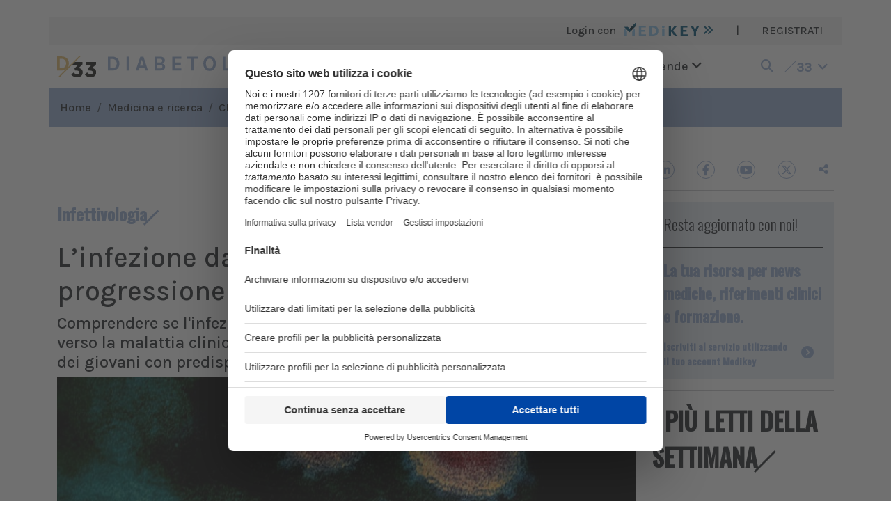

--- FILE ---
content_type: text/html; charset=UTF-8
request_url: https://www.doctor33.it/articolo/61671/linfezione-da-covid-19-favorisce-la-progressione-del-diabete-di-tipo-1-nei-giovani
body_size: 10356
content:
<!doctype html>
<html lang="it">
<head>
    <meta charset="utf-8">
    <meta http-equiv="X-UA-Compatible" content="IE=edge">
    <meta name="viewport" content="width=device-width, initial-scale=1">

            <title>L’infezione da COVID-19 favorisce la progressione del diabete di tipo 1 nei giovani | Diabetologia33</title><meta name="description" content="Comprendere se l&#039;infezione da SARS-CoV-2 possa accelerare la progressione verso la malattia clinica è cruciale per la gestione preventiva e terapeutica dei giovani con predisposizione genetica"><link rel="canonical" href="https://www.doctor33.it/articolo/61671/linfezione-da-covid-19-favorisce-la-progressione-del-diabete-di-tipo-1-nei-giovani">
        <meta property="og:title" content="L’infezione da COVID-19 favorisce la progressione del diabete di tipo 1 nei giovani"><meta property="og:description" content="Comprendere se l&#039;infezione da SARS-CoV-2 possa accelerare la progressione verso la malattia clinica è cruciale per la gestione preventiva e terapeutica dei giovani con predisposizione genetica"><meta property="og:type" content="article"><meta property="og:url" content="https://www.doctor33.it/articolo/61671/linfezione-da-covid-19-favorisce-la-progressione-del-diabete-di-tipo-1-nei-giovani"><meta property="og:site_name" content="Diabetologia33"><meta property="og:image" content="https://www.doctor33.it/storage/media/2023/10/5212/conversions/sarscov2-microscopio-large.jpg"><meta property="article:published_time" content="2024-07-17T10:45:00+02:00"><meta property="article:modified_time" content="2024-07-17T10:45:31+02:00"><meta property="article:section" content="Clinica"><meta property="article:tag" content="Infettivologia">
                    <script type="application/ld+json">{"@context":"https://schema.org","@type":"Article","headline":"L’infezione da COVID-19 favorisce la progressione del diabete di tipo 1 nei giovani","name":"L’infezione da COVID-19 favorisce la progressione del diabete di tipo 1 nei giovani","description":"Comprendere se l'infezione da SARS-CoV-2 possa accelerare la progressione verso la malattia clinica è cruciale per la gestione preventiva e terapeutica dei giovani con predisposizione genetica","datePublished":"2024-07-17T10:45:00+02:00","author":"Redazione Doctor33","image":"https://www.doctor33.it/storage/media/2023/10/5212/conversions/sarscov2-microscopio-large.jpg","publisher":{"@type":"Organization","name":"Diabetologia","logo":{"@type":"ImageObject","url":"https://www.doctor33.it/images/D33.svg"}}}</script>
        <link rel="apple-touch-icon" sizes="180x180" href="/images/favicons/apple-touch-icon.png">
    <link rel="icon" type="image/png" sizes="32x32" href="/images/favicons/favicon-32x32.png">
    <link rel="icon" type="image/png" sizes="16x16" href="/images/favicons/favicon-16x16.png">
    <link rel="manifest" href="/images/favicons/site.webmanifest">
    <link rel="mask-icon" href="/images/favicons/safari-pinned-tab.svg" color="#5bbad5">
    <link rel="shortcut icon" href="/images/favicons/favicon.ico">
    <meta name="msapplication-TileColor" content="#da532c">
    <meta name="msapplication-config" content="/images/favicons/browserconfig.xml">
    <meta name="theme-color" content="#ffffff">

    <link rel="stylesheet" href="/assets/site/css/app.css?id=b2baaccabd6e0b7954861e5c3ef748a1">

            <style>
            :root {
                --1: #97AED3;
                --2: #97AED340;
            }
        </style>
    
        <script>
        
        
        const AreaTematica = 'diabetologia';
    </script>

    <style>
        .page-link {
            color: var(--1);
        }

        .page-link:hover {
            color: var(--1);
        }

        .page-link.active, .active > .page-link {
            background-color: var(--1);
            border-color: var(--1);
        }
    </style>

    
    <!-- Google Tag Manager -->
<script>window.dataLayer = window.dataLayer || [];</script>
<script>
if(typeof MedikeyID !== 'undefined') {
    window.dataLayer.push({'MedikeyID': 'MK'+ MedikeyID});
}
if(typeof TipoUtente !== 'undefined') {
    window.dataLayer.push({'TipoUtente': TipoUtente});
}
if(typeof AreaTematica !== 'undefined') {
    window.dataLayer.push({'content_group': AreaTematica});
}
</script>
<script>
(function(w,d,s,l,i){w[l]=w[l]||[];w[l].push({'gtm.start':
new Date().getTime(),event:'gtm.js'});var f=d.getElementsByTagName(s)[0],
j=d.createElement(s),dl=l!='dataLayer'?'&l='+l:'';j.async=true;j.src=
'https://www.googletagmanager.com/gtm.js?id='+i+dl;f.parentNode.insertBefore(j,f);
})(window,document,'script','dataLayer','GTM-P95XQGN');</script>
<!-- End Google Tag Manager -->


</head>
<body>

<!-- Google Tag Manager (noscript) -->
<noscript><iframe src="https://www.googletagmanager.com/ns.html?id=GTM-P95XQGN"
height="0" width="0" style="display:none;visibility:hidden"></iframe></noscript>
<!-- End Google Tag Manager (noscript) -->

<div id="app">
    <div class="container bg-white">
        <div id="skin-banner" class="text-center">
                            <div id="cms-position-slug-desktop-skin-pubblico"
        class="ads d-inline-block position-relative bg-light my-2"
        class="my-2">
                    <div id="div-gpt-ad-header" data-dfp="Doctor33/header_pubblico" data-dfp-targeting-nome="POS" data-dfp-targeting-val="['10']" data-dfp-dim="[[728, 90], [970, 90], [320, 50], [1,1]]" data-dfp-mapping="HeaderMapping"></div>
            </div>
                    </div>
            <div class="row bg-3">
    <div class="col-12 d-flex">
            <ul class="list-group list-group-horizontal ms-md-auto">
                                    <li class="list-group-item bg-transparent border-0 fw-light">
                        <a href="#" data-bs-toggle="modal" data-bs-target="#loginModal">
                            Login con <img src="https://www.doctor33.it/images/logo-medikey.svg" height="20" alt="medikey logo"
                                class="ms-2 align-top">
                            <i class="fas fa-angle-double-right cl-10"></i>
                        </a>
                    </li>
                    
                    <li class="list-group-item bg-transparent border-0 d-none d-md-block">|</li>
                    <li class="list-group-item bg-transparent border-0 d-none d-md-block">
                        <a href="https://www.doctor33.it/medikey/register">REGISTRATI</a>
                    </li>
                            </ul>
        </div>
</div>





<div class="menu-mobile d-sm-block d-xl-none">
    <nav class="navbar navbar-expand-xl ff-karla">
        <button class="navbar-toggler border-0 p-0" type="button" data-bs-toggle="collapse" data-bs-target="#main-menu"
                aria-label="Toggle navigation" aria-expanded="false">
            <span class="navbar-toggler-icon"></span>
        </button>
                    <a class="navbar-brand d-flex justify-content-center me-0" href="https://www.doctor33.it">
                <img src="https://www.doctor33.it/images/D33.svg" alt="mini logo doctor" height="25">
            </a>
                <a class="navbar-brand px-2 me-0 lined cl-1 d-block d-xl-none"
            href="https://www.doctor33.it/diabetologia/cerca">
            <i class="fas fa-search"></i>
        </a>

                    <a class="w-100 navbar-brand d-flex justify-content-center me-0" href="https://www.doctor33.it/diabetologia">
                <img src="/images/sites/logos/diabetologia33.svg" alt="logo diabetologia33" style="height: 25px; max-width: 100%;">
            </a>
        
        <div class="collapse navbar-collapse fs-18" id="main-menu">
            <ul class="navbar-nav mx-auto mb-2 mb-md-0">
                <li class="nav-item dropdown mb-2">
                    <a class="nav-link text-dark menu-slide" href="#" role="button" data-bs-toggle="dropdown"
                        aria-expanded="false">
                        Politica sanitaria
                        <i class="fas fa-angle-down rotate ms-2"></i>
                    </a>
                    <ul class="dropdown-menu animate slideIn bg-2 ff-karla fs-18">
                        <li>
                            <div class="list-group px-3 py-5">
                                <a href="https://www.doctor33.it/diabetologia/categoria/attualita" class="has-panel list-group-item bg-transparent d-flex mb-2"
        data-model="post" data-modelcategory="2"
        data-panel="id-articolo-2-da-modificare" data-siteid="3">
        Attualità
        <i class="fas fa-angle-right ms-auto my-auto"></i>
    </a>
    <a href="https://www.doctor33.it/diabetologia/categoria/europa-e-mondo" class="has-panel list-group-item bg-transparent d-flex mb-2"
        data-model="post" data-modelcategory="3"
        data-panel="id-articolo-3-da-modificare" data-siteid="3">
        Europa e Mondo
        <i class="fas fa-angle-right ms-auto my-auto"></i>
    </a>
    <a href="https://www.doctor33.it/diabetologia/categoria/governo-e-parlamento" class="has-panel list-group-item bg-transparent d-flex mb-2"
        data-model="post" data-modelcategory="4"
        data-panel="id-articolo-4-da-modificare" data-siteid="3">
        Governo e Parlamento
        <i class="fas fa-angle-right ms-auto my-auto"></i>
    </a>
    <a href="https://www.doctor33.it/diabetologia/categoria/professione-medica" class="has-panel list-group-item bg-transparent d-flex mb-2"
        data-model="post" data-modelcategory="5"
        data-panel="id-articolo-5-da-modificare" data-siteid="3">
        Professione medica
        <i class="fas fa-angle-right ms-auto my-auto"></i>
    </a>
    <a href="https://www.doctor33.it/diabetologia/categoria/diritto-sanitario" class="has-panel list-group-item bg-transparent d-flex mb-2"
        data-model="post" data-modelcategory="6"
        data-panel="id-articolo-6-da-modificare" data-siteid="3">
        Diritto sanitario
        <i class="fas fa-angle-right ms-auto my-auto"></i>
    </a>
                            </div>
                        </li>
                    </ul>
                </li>

                <li class="nav-item dropdown mb-2">
                    <a class="nav-link text-dark menu-slide" href="#" role="button" data-bs-toggle="dropdown"
                        aria-expanded="false">
                        Medicina e ricerca
                        <i class="fas fa-angle-down rotate ms-2"></i>
                    </a>
                    <ul class="dropdown-menu animate slideIn bg-2 ff-karla fs-18">
                        <li>
                            <div class="list-group px-3 py-5">
                                <a href="https://www.doctor33.it/diabetologia/categoria/enti-regolatori" class="has-panel list-group-item bg-transparent d-flex mb-2"
        data-model="post" data-modelcategory="8"
        data-panel="id-articolo-8-da-modificare" data-siteid="3">
        Enti regolatori
        <i class="fas fa-angle-right ms-auto my-auto"></i>
    </a>
    <a href="https://www.doctor33.it/diabetologia/categoria/farmaci" class="has-panel list-group-item bg-transparent d-flex mb-2"
        data-model="post" data-modelcategory="9"
        data-panel="id-articolo-9-da-modificare" data-siteid="3">
        Farmaci
        <i class="fas fa-angle-right ms-auto my-auto"></i>
    </a>
    <a href="https://www.doctor33.it/diabetologia/categoria/clinica" class="has-panel list-group-item bg-transparent d-flex mb-2"
        data-model="post" data-modelcategory="10"
        data-panel="id-articolo-10-da-modificare" data-siteid="3">
        Clinica
        <i class="fas fa-angle-right ms-auto my-auto"></i>
    </a>
    <a href="https://www.doctor33.it/diabetologia/categoria/scienza-cosmetica" class="has-panel list-group-item bg-transparent d-flex mb-2"
        data-model="post" data-modelcategory="92"
        data-panel="id-articolo-92-da-modificare" data-siteid="3">
        Scienza cosmetica
        <i class="fas fa-angle-right ms-auto my-auto"></i>
    </a>
                            </div>
                        </li>
                    </ul>
                </li>

                
                <li class="nav-item dropdown mb-2">
                    <a class="nav-link text-dark menu-slide" href="#" role="button" data-bs-toggle="dropdown"
                        data-bs-auto-close="false" aria-expanded="false">
                        Aziende
                        <i class="fas fa-angle-down rotate ms-2"></i>
                    </a>
                    <ul class="dropdown-menu animate slideIn bg-2 ff-karla fs-18">
                        <li>
                            <div class="list-group px-3 py-5">
                                <a href="https://www.doctor33.it/diabetologia/categoria/osservatorio"
                                    class="has-panel list-group-item bg-transparent d-flex mb-2">
                                    Osservatorio
                                    <i class="fas fa-angle-right ms-auto my-auto"></i>
                                </a>
                                <a href="https://www.doctor33.it/speciali"
                                    class="has-panel list-group-item bg-transparent d-flex mb-2"> Speciali
                                    sponsorizzati
                                    <i class="fas fa-angle-right ms-auto my-auto"></i>
                                </a>
                                <a href="https://www.doctor33.it/prodotti"
                                    class="has-panel list-group-item bg-transparent d-flex mb-2">Prodotti
                                    <i class="fas fa-angle-right ms-auto my-auto"></i>
                                </a>
                            </div>
                        </li>
                    </ul>
                </li>
            </ul>
            <ul class="navbar-nav ms-auto mb-2 mb-md-0">
                
                
                
                
                
                <li class="nav-item">
                    <a class="nav-link cl-1 d-flex menu-slide" href="#" role="button"
                        data-bs-toggle="dropdown" data-bs-auto-close="false" aria-expanded="false">
                        <div class="slash bg-1 my-1 mx-2"></div>
                        <div class="pt-1 fw-bold">33<i class="fas fa-angle-down rotate ms-2"></i></div>
                    </a>
                    <ul class="dropdown-menu animate slideIn bg-2 ff-karla fs-18">
                        <li class="container">
                            <div class="row">
    <div class="col-12 col-lg-6">
        <div class="row">
            <div class="col-6">
                <a href="https://www.sanita33.it/">
                    <img src="https://www.doctor33.it/images/family33/sanita33.svg" alt="sanita33" height="22">
                </a>
            </div>
            <div class="col-6">
                <a href="https://www.doctor33.it/">
                    <img src="https://www.doctor33.it/images/family33/doctor33.png" alt="doctor33" width="123" height="20">
                </a>
            </div>
            <div class="col-12 border-bottom border-dark my-3"></div>
            <div class="col-6">
                <div class="mb-2">
                    <a href="https://www.doctor33.it/cardiologia">
                        <img src="https://www.doctor33.it/images/family33/cardiologia33.svg" alt="cardiologia33">
                    </a>
                </div>
                <div class="mb-2">
                    <a href="https://www.doctor33.it/diabetologia">
                        <img src="https://www.doctor33.it/images/family33/diabetologia33.svg" alt="diabetologia33">
                    </a>
                </div>
                <div class="mb-2">
                    <a href="https://www.doctor33.it/endocrinologia">
                        <img src="https://www.doctor33.it/images/family33/endocrinologia33.svg" alt="endocrinologia33">
                    </a>
                </div>
                <div class="mb-2">
                    <a href="https://www.doctor33.it/ginecologia">
                        <img src="https://www.doctor33.it/images/family33/ginecologia33.svg" alt="ginecologia33">
                    </a>
                </div>
                <div class="mb-2">
                    <a href="https://www.doctor33.it/cosmetica">
                        <img src="https://www.doctor33.it/images/family33/cosmetica33.svg" alt="cosmetica33">
                    </a>
                </div>
                <div class="mb-2">
                    <a href="https://www.doctor33.it/neurologia">
                        <img src="https://www.doctor33.it/images/family33/neurologia33.svg" alt="neurologia33" height="11">
                    </a>
                </div>
                <div class="mb-2">
                    <a href="https://www.doctor33.it/il-fisioterapista">
                        <img src="https://www.doctor33.it/images/family33/il-fisioterapista.svg" alt="ilfisioterapista">
                    </a>
                </div>
            </div>
            <div class="col-6">
                <div class="mb-2">
                    <a href="https://www.doctor33.it/medicina-interna">
                        <img src="https://www.doctor33.it/images/family33/medicinainterna33.svg" alt="medicinainterna33">
                    </a>
                </div>
                <div class="mb-2">
                    <a href="https://www.doctor33.it/nutrizione">
                        <img src="https://www.doctor33.it/images/family33/nutrizione33.svg" alt="nutrizione33">
                    </a>
                </div>
                <div class="mb-2">
                    <a href="https://www.doctor33.it/pediatria">
                        <img src="https://www.doctor33.it/images/family33/pediatria33.svg" alt="pediatria33">
                    </a>
                </div>
                <div class="mb-2">
                    <a href="https://www.doctor33.it/ortopedia">
                        <img src="https://www.doctor33.it/images/family33/ortopedia33.svg" alt="ortopedia33">
                    </a>
                </div>
                <div class="mb-2">
                    <a href="https://www.doctor33.it/onco-news">
                        <img src="https://www.doctor33.it/images/family33/onconews.svg" alt="onconews">
                    </a>
                </div>
                <div class="mb-2">
                    <a href="https://www.doctor33.it/brainhealth">
                        <img src="https://www.doctor33.it/images/family33/brainhealth33.svg" alt="brainhealth33">
                    </a>
                </div>
            </div>
        </div>
    </div>
    <div class="col-12 col-lg-6">
        <div class="row">
            <div class="col-6">
                <div class="pb-3 border-bottom border-dark mb-3">
                    <a href="https://www.farmacista33.it/">
                        <img src="https://www.doctor33.it/images/family33/farmacista33.svg" alt="farmacista33" height="15">
                    </a>
                </div>
                <div class="mb-4">
                    <a href="https://www.puntoeffe.it/">
                        <img src="https://www.doctor33.it/images/family33/puntoeffe.svg" alt="puntoeffe">
                    </a>
                </div>
                <div class="pb-3 border-bottom border-dark mb-3">
                    <a href="https://www.odontoiatria33.it/">
                        <img src="https://www.doctor33.it/images/family33/odontoiatria33.svg" alt="odontoiatria33" height="15">
                    </a>
                </div>
                <div class="mb-4">
                    <a href="https://www.dentalcadmos.com/">
                        <img src="https://www.doctor33.it/images/family33/dentalcadmos.svg" alt="dental cadmos">
                    </a>
                </div>
            </div>
            <div class="col-6">
                <div class="pb-3 border-bottom border-dark mb-3">
                    <a href="https://www.dica33.it/">
                        <img src="https://www.doctor33.it/images/family33/dica33.svg" alt="dica33" height="15">
                    </a>
                </div>
                <div class="pb-3 border-bottom border-dark mb-3">
                    <a href="http://www.ecm33.it/">
                        <img src="https://www.doctor33.it/images/family33/ecm33.svg" alt="ecm33" height="15">
                    </a>
                </div>
                <div class="pb-3 border-bottom border-dark mb-3">
                    <a href="https://www.vet33.it/">
                        <img src="https://www.doctor33.it/images/family33/vet33.png" alt="vet33" width="52" height="15">
                    </a>
                </div>
            </div>
        </div>
    </div>
</div>
                        </li>
                    </ul>
                </li>
            </ul>
        </div>
    </nav>
</div>



<div class="bg-white d-none d-xl-block">
    <nav class="navbar navbar-expand-lg ff-karla">
                    <div class="d-flex flex-row">
                <a class="navbar-brand d-block me-0" href="https://www.doctor33.it">
                    <img src="https://www.doctor33.it/images/D33.svg" alt="mini logo doctor" height="30">
                </a>
                <div class="vr mx-2" style="background-color: #000; opacity: 1"></div>
                <a class="navbar-brand d-block me-0" href="https://www.doctor33.it/diabetologia">
                    <img src="/images/sites/logos/diabetologia33.svg" alt="logo diabetologia33"
                        height="30">
                </a>
            </div>
                <div class="collapse navbar-collapse fs-18" id="main-menu">
            <ul class="navbar-nav mx-auto mb-2 mb-md-0">
                <li class="nav-item">
                    <a class="nav-link text-dark menu-slide" href="#" id="politica-sanitaria">
                        Politica sanitaria <i class="fas fa-angle-down rotate"></i>
                    </a>
                </li>
                <li class="nav-item d-flex">
                    <div class="slash bg-1 my-2 mx-2 mx-xxl-3"></div>
                </li>
                <li class="nav-item">
                    <a class="nav-link text-dark menu-slide" href="#" id="medicina-ricerca">
                        Medicina e ricerca <i class="fas fa-angle-down rotate"></i>
                    </a>
                </li>
                <li class="nav-item d-flex">
                    <div class="slash bg-1 my-2 mx-2 mx-xxl-3"></div>
                </li>
                                <li class="nav-item">
                    <a class="nav-link text-dark menu-slide" href="#" id="aziende">
                        Aziende <i class="fas fa-angle-down rotate"></i>
                    </a>
                </li>
            </ul>
            <ul class="navbar-nav ms-auto mb-2 mb-md-0">
                <li class="nav-item me-2 d-flex">
                    <a class="nav-link cl-1 my-auto menu-slide" href="#" id="cerca" aria-label="search">
                        <i class="fas fa-search"></i>
                    </a>
                </li>
                <li class="nav-item">
                    <a class="nav-link cl-1 d-flex menu-slide" href="#" id="siti-33">
                        <div class="slash bg-1 my-1 me-2"></div>
                        <div class="pt-1 fw-bold">33<i class="fas fa-angle-down rotate ms-2"></i></div>
                    </a>
                </li>
            </ul>
        </div>
    </nav>
</div>




<div class="row d-none d-xl-block main-menu-slide bg-site-light ff-karla fs-18">
    <div class="politica-sanitaria row px-3 py-5 d-none">
        <div class="col-md-6 offset-md-2">
            <div class="list-group">
                <a href="https://www.doctor33.it/diabetologia/categoria/attualita" class="has-panel list-group-item bg-transparent d-flex mb-2"
        data-model="post" data-modelcategory="2"
        data-panel="id-articolo-2-da-modificare" data-siteid="3">
        Attualità
        <i class="fas fa-angle-right ms-auto my-auto"></i>
    </a>
    <a href="https://www.doctor33.it/diabetologia/categoria/europa-e-mondo" class="has-panel list-group-item bg-transparent d-flex mb-2"
        data-model="post" data-modelcategory="3"
        data-panel="id-articolo-3-da-modificare" data-siteid="3">
        Europa e Mondo
        <i class="fas fa-angle-right ms-auto my-auto"></i>
    </a>
    <a href="https://www.doctor33.it/diabetologia/categoria/governo-e-parlamento" class="has-panel list-group-item bg-transparent d-flex mb-2"
        data-model="post" data-modelcategory="4"
        data-panel="id-articolo-4-da-modificare" data-siteid="3">
        Governo e Parlamento
        <i class="fas fa-angle-right ms-auto my-auto"></i>
    </a>
    <a href="https://www.doctor33.it/diabetologia/categoria/professione-medica" class="has-panel list-group-item bg-transparent d-flex mb-2"
        data-model="post" data-modelcategory="5"
        data-panel="id-articolo-5-da-modificare" data-siteid="3">
        Professione medica
        <i class="fas fa-angle-right ms-auto my-auto"></i>
    </a>
    <a href="https://www.doctor33.it/diabetologia/categoria/diritto-sanitario" class="has-panel list-group-item bg-transparent d-flex mb-2"
        data-model="post" data-modelcategory="6"
        data-panel="id-articolo-6-da-modificare" data-siteid="3">
        Diritto sanitario
        <i class="fas fa-angle-right ms-auto my-auto"></i>
    </a>
            </div>
        </div>
        <div class="col-md-4 right-panel">
        </div>
    </div>
    <div class="medicina-ricerca row px-3 py-5 d-none">
        <div class="col-md-6 offset-md-2">
            <ul class="list-group">
                <a href="https://www.doctor33.it/diabetologia/categoria/enti-regolatori" class="has-panel list-group-item bg-transparent d-flex mb-2"
        data-model="post" data-modelcategory="8"
        data-panel="id-articolo-8-da-modificare" data-siteid="3">
        Enti regolatori
        <i class="fas fa-angle-right ms-auto my-auto"></i>
    </a>
    <a href="https://www.doctor33.it/diabetologia/categoria/farmaci" class="has-panel list-group-item bg-transparent d-flex mb-2"
        data-model="post" data-modelcategory="9"
        data-panel="id-articolo-9-da-modificare" data-siteid="3">
        Farmaci
        <i class="fas fa-angle-right ms-auto my-auto"></i>
    </a>
    <a href="https://www.doctor33.it/diabetologia/categoria/clinica" class="has-panel list-group-item bg-transparent d-flex mb-2"
        data-model="post" data-modelcategory="10"
        data-panel="id-articolo-10-da-modificare" data-siteid="3">
        Clinica
        <i class="fas fa-angle-right ms-auto my-auto"></i>
    </a>
    <a href="https://www.doctor33.it/diabetologia/categoria/scienza-cosmetica" class="has-panel list-group-item bg-transparent d-flex mb-2"
        data-model="post" data-modelcategory="92"
        data-panel="id-articolo-92-da-modificare" data-siteid="3">
        Scienza cosmetica
        <i class="fas fa-angle-right ms-auto my-auto"></i>
    </a>
            </ul>
        </div>
        <div class="col-md-4 right-panel">
        </div>
    </div>
        <div class="aziende row px-3 py-5 d-none">
        <div class="col-md-6 offset-md-2">
            <div class="list-group">
                <a href="https://www.doctor33.it/diabetologia/categoria/osservatorio"
                    class="has-panel list-group-item bg-transparent d-flex mb-2" data-model="post"
                    data-modelcategory="11" data-siteid="3" data-panel="servizio-1">
                    Osservatorio
                    <i class="fas fa-angle-right ms-auto my-auto"></i>
                </a>
                <a href="https://www.doctor33.it/diabetologia/speciali"
                    class="has-panel list-group-item bg-transparent d-flex mb-2" data-model="post"
                    data-modelcategory="speciali" data-siteid="3" data-panel="servizio-2">
                    Speciali sponsorizzati
                    <i class="fas fa-angle-right ms-auto my-auto"></i>
                </a>
                <a href="https://www.doctor33.it/prodotti" class="has-panel list-group-item bg-transparent d-flex mb-2"
                    data-model="product" data-modelcategory="default" data-siteid="3"
                    data-panel="servizio-3">
                    Prodotti
                    <i class="fas fa-angle-right ms-auto my-auto"></i>
                </a>
            </div>
        </div>
        <div class="col-md-4 right-panel">

        </div>
    </div>

    <div class="cerca row px-3 py-5 d-none">
        <form name="cerca" action="https://www.doctor33.it/diabetologia/cerca">
            <div class="d-flex justify-content-end align-items-center">
                <span class="me-2">Inserisci la chiave della ricerca</span>
                <input type="text" class="form-control w-25" name="q" value="">
                <button type="submit" class="btn btn-1 ms-2">Cerca</button>
            </div>
        </form>
    </div>
    <div class="siti-33 row px-3 py-5 d-none">
        <div class="row">
    <div class="col-12 col-lg-6">
        <div class="row">
            <div class="col-6">
                <a href="https://www.sanita33.it/">
                    <img src="https://www.doctor33.it/images/family33/sanita33.svg" alt="sanita33" height="22">
                </a>
            </div>
            <div class="col-6">
                <a href="https://www.doctor33.it/">
                    <img src="https://www.doctor33.it/images/family33/doctor33.png" alt="doctor33" width="123" height="20">
                </a>
            </div>
            <div class="col-12 border-bottom border-dark my-3"></div>
            <div class="col-6">
                <div class="mb-2">
                    <a href="https://www.doctor33.it/cardiologia">
                        <img src="https://www.doctor33.it/images/family33/cardiologia33.svg" alt="cardiologia33">
                    </a>
                </div>
                <div class="mb-2">
                    <a href="https://www.doctor33.it/diabetologia">
                        <img src="https://www.doctor33.it/images/family33/diabetologia33.svg" alt="diabetologia33">
                    </a>
                </div>
                <div class="mb-2">
                    <a href="https://www.doctor33.it/endocrinologia">
                        <img src="https://www.doctor33.it/images/family33/endocrinologia33.svg" alt="endocrinologia33">
                    </a>
                </div>
                <div class="mb-2">
                    <a href="https://www.doctor33.it/ginecologia">
                        <img src="https://www.doctor33.it/images/family33/ginecologia33.svg" alt="ginecologia33">
                    </a>
                </div>
                <div class="mb-2">
                    <a href="https://www.doctor33.it/cosmetica">
                        <img src="https://www.doctor33.it/images/family33/cosmetica33.svg" alt="cosmetica33">
                    </a>
                </div>
                <div class="mb-2">
                    <a href="https://www.doctor33.it/neurologia">
                        <img src="https://www.doctor33.it/images/family33/neurologia33.svg" alt="neurologia33" height="11">
                    </a>
                </div>
                <div class="mb-2">
                    <a href="https://www.doctor33.it/il-fisioterapista">
                        <img src="https://www.doctor33.it/images/family33/il-fisioterapista.svg" alt="ilfisioterapista">
                    </a>
                </div>
            </div>
            <div class="col-6">
                <div class="mb-2">
                    <a href="https://www.doctor33.it/medicina-interna">
                        <img src="https://www.doctor33.it/images/family33/medicinainterna33.svg" alt="medicinainterna33">
                    </a>
                </div>
                <div class="mb-2">
                    <a href="https://www.doctor33.it/nutrizione">
                        <img src="https://www.doctor33.it/images/family33/nutrizione33.svg" alt="nutrizione33">
                    </a>
                </div>
                <div class="mb-2">
                    <a href="https://www.doctor33.it/pediatria">
                        <img src="https://www.doctor33.it/images/family33/pediatria33.svg" alt="pediatria33">
                    </a>
                </div>
                <div class="mb-2">
                    <a href="https://www.doctor33.it/ortopedia">
                        <img src="https://www.doctor33.it/images/family33/ortopedia33.svg" alt="ortopedia33">
                    </a>
                </div>
                <div class="mb-2">
                    <a href="https://www.doctor33.it/onco-news">
                        <img src="https://www.doctor33.it/images/family33/onconews.svg" alt="onconews">
                    </a>
                </div>
                <div class="mb-2">
                    <a href="https://www.doctor33.it/brainhealth">
                        <img src="https://www.doctor33.it/images/family33/brainhealth33.svg" alt="brainhealth33">
                    </a>
                </div>
            </div>
        </div>
    </div>
    <div class="col-12 col-lg-6">
        <div class="row">
            <div class="col-6">
                <div class="pb-3 border-bottom border-dark mb-3">
                    <a href="https://www.farmacista33.it/">
                        <img src="https://www.doctor33.it/images/family33/farmacista33.svg" alt="farmacista33" height="15">
                    </a>
                </div>
                <div class="mb-4">
                    <a href="https://www.puntoeffe.it/">
                        <img src="https://www.doctor33.it/images/family33/puntoeffe.svg" alt="puntoeffe">
                    </a>
                </div>
                <div class="pb-3 border-bottom border-dark mb-3">
                    <a href="https://www.odontoiatria33.it/">
                        <img src="https://www.doctor33.it/images/family33/odontoiatria33.svg" alt="odontoiatria33" height="15">
                    </a>
                </div>
                <div class="mb-4">
                    <a href="https://www.dentalcadmos.com/">
                        <img src="https://www.doctor33.it/images/family33/dentalcadmos.svg" alt="dental cadmos">
                    </a>
                </div>
            </div>
            <div class="col-6">
                <div class="pb-3 border-bottom border-dark mb-3">
                    <a href="https://www.dica33.it/">
                        <img src="https://www.doctor33.it/images/family33/dica33.svg" alt="dica33" height="15">
                    </a>
                </div>
                <div class="pb-3 border-bottom border-dark mb-3">
                    <a href="http://www.ecm33.it/">
                        <img src="https://www.doctor33.it/images/family33/ecm33.svg" alt="ecm33" height="15">
                    </a>
                </div>
                <div class="pb-3 border-bottom border-dark mb-3">
                    <a href="https://www.vet33.it/">
                        <img src="https://www.doctor33.it/images/family33/vet33.png" alt="vet33" width="52" height="15">
                    </a>
                </div>
            </div>
        </div>
    </div>
</div>
    </div>
</div>

            <div class="row px-3 py-3 bg-site">
            <ol class="breadcrumb m-0">
                                                            <li class="breadcrumb-item "><a href="https://www.doctor33.it/diabetologia">Home</a></li>
                                                            <li class="breadcrumb-item "><a href="https://www.doctor33.it/diabetologia/categoria/medicina-e-ricerca">Medicina e ricerca</a></li>
                                                            <li class="breadcrumb-item active"><a href="https://www.doctor33.it/diabetologia/categoria/clinica">Clinica</a></li>
            </ol>

        </div>
    
    <div class="row">
        <div id="page-content" class="col-lg-9 pt-md-3 pt-lg-3">
            
            
    

            <div class="ff-spectral fw-ebold fs-30  cl-1 text-end my-4">Clinica</div>
        <div class="d-flex cl-1 mb-4">
                    <div class="ff-oswald fs-24 fw-bold">
                <span class="lined">Infettivologia<span class="line bg-1 x3"></span></span>
            </div>
                <div class="ff-karla fs-14 ms-auto my-auto">
            17/07/2024
        </div>
    </div>

















    <h1 class="ff-karla">
        L’infezione da COVID-19 favorisce la progressione del diabete di tipo 1 nei giovani
    </h1>

                        <h2 class="h4">
                Comprendere se l'infezione da SARS-CoV-2 possa accelerare la progressione verso la malattia clinica è cruciale per la gestione preventiva e terapeutica dei giovani con predisposizione genetica
            </h2>
            
            <picture>
            <img class="w-100 object-fit-cover lazyload" data-src="https://www.doctor33.it/storage/media/2023/10/5212/conversions/sarscov2-microscopio-medium.jpg" style="aspect-ratio: 18 / 9;" src="https://www.doctor33.it/storage/media/2023/10/5212/conversions/sarscov2-microscopio-thumb.jpg" alt="sarscov2 microscopio">
        </picture>
    
    <div class="clearfix">
                                                        <div id="article-medikey">
                <div id="fade-background"></div>
                <div class="container">
                    <div class="row h-100">
    <div
        class="col-md-12 col-lg-12 d-flex flex-column justify-content-center align-items-center left-col">
        <div class="content d-flex flex-column justify-content-center">
            <p class="text-center">Per visionare i contenuti è necessario Medikey, il servizio per il riconoscimento di medici e farmacisti italiani che permette l’accesso a tutte le aree a loro riservate.</p>
            <img src="https://www.doctor33.it/images/logo-medikey-white.svg" class="img-fluid" alt="medi-key">
        </div>
    </div>
        <div
        class="col-md-12 col-lg-12 h-100 p-0 d-flex justify-content-center align-items-start align-items-lg-center right-col">
        <div class="ratio ratio-16x9">
            <iframe class="iframeMk lazyload" title="Medikey login" width="100%" height="100%" frameborder="0" scrolling="no"
                    data-src="https://ssl.medikey.it/lc/standard/default_iframe.aspx?id=1&amp;nofocus=1"></iframe>
        </div>
    </div>
    </div>
                </div>
            </div>
                    </div>

    <div class="ff-karla bg-site-light px-4 py-5 mb-5">
        <div>Se l'articolo ti è piaciuto rimani in contatto con noi sui<br> nostri canali social seguendoci su:</div>
        <ul class="list-group list-group-horizontal my-4">
            <li class="list-group-item border-0 bg-transparent py-0">
                <a href="https://www.linkedin.com/showcase/doctor33/" target="_blank" aria-label="linkedin page"
                   class="socials rounded-circle border border-dark d-flex">
                    <i class="fab fa-linkedin-in m-auto"></i>
                </a>
            </li>
            <li class="list-group-item border-0 bg-transparent py-0">
                <a href="https://www.facebook.com/doctornews33/" target="_blank" aria-label="facebook page"
                   class="socials rounded-circle border border-dark d-flex">
                    <i class="fab fa-facebook-f m-auto"></i>
                </a>
            </li>
            <li class="list-group-item border-0 bg-transparent py-0">
                <a href="https://www.youtube.com/@doctor3339" target="_blank" aria-label="youtube page"
                   class="socials rounded-circle border border-dark d-flex">
                    <i class="fab fa-youtube m-auto"></i>
                </a>
            </li>
            <li class="list-group-item border-0 bg-transparent py-0">
                <a href="https://twitter.com/DoctorNews33" target="_blank" aria-label="twitter page"
                   class="socials rounded-circle border border-dark d-flex">
                    <i class="fab fa-x-twitter m-auto"></i>
                </a>
            </li>
        </ul>
        <div class="border-bottom border-dark mb-4 calculated-width"></div>
        <div class="mb-4">Oppure rimani sempre aggiornato in ambito farmaceutico iscrivendoti alla nostra Newsletter!
        </div>
        <div>
            <a href="#" data-bs-toggle="modal" data-bs-target="#loginModal" class="btn btn-2">ISCRIVITI</a>
        </div>
    </div>

            </div>
        <div id="page-sidebar" class="col-lg-3 pt-3 pt-lg-5">
            <ul class="list-group list-group-horizontal justify-content-between justify-content-lg-end mb-3">
    <li class="list-group-item border-0 bg-transparent py-0 px-md-3 px-lg-2 px-xl-3">
        <a href="https://www.linkedin.com/showcase/doctor33/" target="_blank" class="socials rounded-circle bd-1 d-flex"
           aria-label="linkedin page">
            <i class="fab fa-linkedin-in m-auto cl-1"></i>
        </a>
    </li>
    <li class="list-group-item border-0 bg-transparent py-0 px-md-3 px-lg-2 px-xl-3">
        <a href="https://www.facebook.com/doctornews33/" target="_blank" class="socials rounded-circle bd-1 d-flex"
           aria-label="facebook page">
            <i class="fab fa-facebook-f m-auto cl-1"></i>
        </a>
    </li>
    <li class="list-group-item border-0 bg-transparent py-0 px-md-3 px-lg-2 px-xl-3">
        <a href="https://www.youtube.com/@doctor3339" target="_blank" class="socials rounded-circle bd-1 d-flex"
           aria-label="youtube page">
            <i class="fab fa-youtube m-auto cl-1"></i>
        </a>
    </li>
    <li class="list-group-item border-0 bg-transparent py-0 px-md-3 px-lg-2 px-xl-3 border-end">
        <a href="https://twitter.com/DoctorNews33" target="_blank" class="socials rounded-circle bd-1 d-flex"
           aria-label="twitter page">
            <i class="fab fa-x-twitter m-auto cl-1"></i>
        </a>
    </li>
    <li class="list-group-item border-0 bg-transparent py-0 pe-0 ps-md-3 ps-lg-1 ps-xl-2">
        <div class="dropup-center dropup">
    <button class="btn border-0 py-0 px-2" data-bs-toggle="dropdown" aria-expanded="false" aria-label="Condividi">
        <i class="fas fa-share-alt cl-1" style="color:  !important;"></i>
    </button>
    <div class="dropdown-menu p-2 text-nowrap text-center">
                                <a href="https://www.facebook.com/sharer/sharer.php?u=https%3A%2F%2Fwww.doctor33.it%2Farticolo%2F61671%2Flinfezione-da-covid-19-favorisce-la-progressione-del-diabete-di-tipo-1-nei-giovani" target="_blank" class="btn btn-outline-1" data-bs-toggle="tooltip"
               title="Condividi su Facebook" aria-label="Condividi su Facebook">
                <i class="fa-brands fa-facebook" style="color: #3b5998;"></i>
            </a>
                                <a href="https://x.com/intent/tweet?url=https%3A%2F%2Fwww.doctor33.it%2Farticolo%2F61671%2Flinfezione-da-covid-19-favorisce-la-progressione-del-diabete-di-tipo-1-nei-giovani&amp;text=L%E2%80%99infezione+da+COVID-19+favorisce+la+progressione+del+diabete+di+tipo+1+nei+giovani" target="_blank" class="btn btn-outline-1" data-bs-toggle="tooltip"
               title="Condividi su X" aria-label="Condividi su X">
                <i class="fa-brands fa-x-twitter" style="color: #000000;"></i>
            </a>
                                <a href="https://www.linkedin.com/shareArticle?mini=true&amp;url=https%3A%2F%2Fwww.doctor33.it%2Farticolo%2F61671%2Flinfezione-da-covid-19-favorisce-la-progressione-del-diabete-di-tipo-1-nei-giovani" target="_blank" class="btn btn-outline-1" data-bs-toggle="tooltip"
               title="Condividi su Linkedin" aria-label="Condividi su Linkedin">
                <i class="fa-brands fa-linkedin-in" style="color: #0e76a8;"></i>
            </a>
                                <a href="https://wa.me/?text=https%3A%2F%2Fwww.doctor33.it%2Farticolo%2F61671%2Flinfezione-da-covid-19-favorisce-la-progressione-del-diabete-di-tipo-1-nei-giovani" target="_blank" class="btn btn-outline-1" data-bs-toggle="tooltip"
               title="Condividi su Whatsapp" aria-label="Condividi su Whatsapp">
                <i class="fa-brands fa-whatsapp" style="color: #25d366;"></i>
            </a>
            </div>
</div>



    </li>
</ul>

<hr>


<div class="bg-site-light p-3 fs-22">
    <div class="ff-oswald fw-light border-bottom border-dark pb-3 mb-3">Resta aggiornato con noi!</div>
    <div class="ff-oswald fw-bold cl-1 mb-3">La tua risorsa per news mediche, riferimenti clinici e formazione.</div>

    <div class="box-widget-newsletter">
                    <div class="d-flex align-items-center" data-bs-toggle="modal" data-bs-target="#loginModal">
                <label id="subscribe-medikey" class="ff-oswald fw-bold fs-14 cl-1" style="cursor: pointer;">
                    Iscriviti al servizio utilizzando il tuo account Medikey
                </label>
                <button type="button" class="btn ms-auto" aria-labelledby="subscribe-medikey">
                    <i class="fas fa-chevron-circle-right cl-1 fs-18"></i>
                </button>
            </div>
            </div>

</div>

<hr>

<div class="mb-3">
        <span class="lined ff-oswald fs-35 fw-bold text-uppercase">I più letti della settimana<span class="line x3"></span></span>
    </div>
    
<div class="text-center my-3">
            <div id="cms-position-slug-desktopmobile-box-1-pubblico"
        class="ads d-inline-block position-relative bg-light"
        >
                    <div id="div-gpt-ad-box1" data-dfp="Doctor33/box_pubblico" data-dfp-targeting-nome="POS" data-dfp-targeting-val="['10']" data-dfp-dim="[[300, 250], [300, 600]]" data-dfp-mapping=""></div>
            </div>
    </div>



    <div class="ff-oswald fw-bold fs-35 mb-2">
        <span class="lined">ANNUNCI<span class="line x3"></span></span>
    </div>
    <div class="ff-karla fs-14 cl-9">
        Vendo | Piemonte
    </div>
    <div class="position-relative">
        <div class="ff-spectral fw-ebold fs-21">
            <a href="https://www.doctor33.it/annunci/10345/medico-27" class="stretched-link">
                Medico
            </a>
        </div>
        <div class="ff-karla mb-2">
            Vendo lettino, scrivania, poltrona e cassettiera per studio medico
        </div>
    </div>

    <hr>

<div class="d-flex justify-content-center my-3 border-1">
    <iframe data-src="https://safety.edraspa.it/export/doctor33/estrai.asp" class="lazyload" title="Satefy Updates"
            width="100%" scrolling="no"></iframe>
</div>

<div class="text-center my-3">
            <div id="cms-position-slug-desktopmobile-box-2-pubblico"
        class="ads d-inline-block position-relative bg-light"
        >
                    <div id="div-gpt-ad-box2" data-dfp="Doctor33/box2_pubblico" data-dfp-targeting-nome="POS" data-dfp-targeting-val="['20']" data-dfp-dim="[[300, 250], [300, 600]]" data-dfp-mapping=""></div>
            </div>
    </div>

    <div class="ff-oswald fw-bold fs-35 mb-2">
        <span class="lined">EVENTI<span class="line x3"></span></span>
    </div>
    <div class="position-relative">
        <a href="https://www.doctor33.it/agenda/846/al-via-la-2-edizione-milan-longevity-summit-un-laboratorio-urbano-per-una-vita-piu-lunga-e-in-salute" class="ff-karla fw-bold fs-21 stretched-link">
            Al via la 2° edizione Milan Longevity Summit, un laboratorio urbano per una vita più lunga e in salute
        </a>
        <img class="img-fluid mb-3"
             src="https://www.doctor33.it/storage/media/2025/02/7102/conversions/Evento-Marzo-small.jpg" alt="">

        <div class="ff-karla fs-14 cl-14">
            Edra S.p.A sarà media partner della seconda edizione del Milan Longevity Summit che si svolgerà a Milano dal 21 al...
        </div>
    </div>

    <hr>

    <div class="ff-oswald fw-bold fs-35 mb-2">
        <span class="lined">AZIENDE<span class="line x3"></span></span>
    </div>
    <div class="position-relative">
        <a href="https://www.doctor33.it/prodotti/650/eurosets-presenta-landing-advance" class="ff-karla fw-bold fs-21 stretched-link">
            Eurosets presenta Landing Advance
        </a>
        <div class="ff-karla fs-14 cl-14">
            <img src="https://www.doctor33.it/storage/media/2023/10/412/conversions/Eurosets-logo-small.jpg"
                 class="w-50 float-start me-2 object-fit-cover" style="aspect-ratio: 18 / 9;" alt="Immagine in evidenza">
            Eurosets presenta Landing Advance, un sistema completo e intuitivo che apre nuove frontiere nel campo del monitoraggio multiparametrico in cardiochirurgia...
        </div>
    </div>

    <hr>

<div class="text-center my-3">
            <div id="cms-position-slug-desktopmobile-box-3-pubblico"
        class="ads d-inline-block position-relative bg-light"
        >
                    <div id="div-gpt-ad-box3" data-dfp="Doctor33/box3" data-dfp-targeting-nome="POS" data-dfp-targeting-val="['30']" data-dfp-dim="[[300, 250], [300, 600]]" data-dfp-mapping=""></div>
            </div>
    </div>

<div class="ff-oswald fw-bold fs-30 text-uppercase mb-3">
        <span class="lined">Libreria<span class="line x3"></span></span>
    </div>
    <div class="d-flex my-5">
        <div class="w-75 slider-libreria">
                            <div class="position-relative text-center">
                                            <img class="mx-auto mb-3 lazyload" style="height: 180px"
                            data-src="https://www.doctor33.it/storage/media/2024/02/5724/emergenze-cardiologiche-libro.png" alt="">
                    
                    <div class="h4 ff-karla fw-bold fs-22">
                        <a href="https://www.doctor33.it/libreria/831/emergenze-cardiologiche-1" class="stretched-link">
                            Emergenze cardiologiche
                        </a>
                    </div>

                    <div class="ff-karla fw-medium fs-18 cl-9">
                        Il manuale è stato scritto per colmare una...
                    </div>

                </div>
                            <div class="position-relative text-center">
                                            <img class="mx-auto mb-3 lazyload" style="height: 180px"
                            data-src="https://www.doctor33.it/storage/media/2024/02/5712/imaging-della-mammella-libro.png" alt="">
                    
                    <div class="h4 ff-karla fw-bold fs-22">
                        <a href="https://www.doctor33.it/libreria/829/imaging-della-mammella" class="stretched-link">
                            Imaging della mammella
                        </a>
                    </div>

                    <div class="ff-karla fw-medium fs-18 cl-9">
                        La radiologia senologica incarna un ramo dell&#039;imaging di...
                    </div>

                </div>
                            <div class="position-relative text-center">
                                            <img class="mx-auto mb-3 lazyload" style="height: 180px"
                            data-src="https://www.doctor33.it/storage/media/2024/02/5711/Malattie-del-cuore-libro.png" alt="">
                    
                    <div class="h4 ff-karla fw-bold fs-22">
                        <a href="https://www.doctor33.it/libreria/828/malattie-del-cuore-di-braunwald" class="stretched-link">
                            Malattie del cuore di Braunwald
                        </a>
                    </div>

                    <div class="ff-karla fw-medium fs-18 cl-9">
                        Negli ultimi anni, i progressi scientifici e clinici...
                    </div>

                </div>
                            <div class="position-relative text-center">
                                            <img class="mx-auto mb-3 lazyload" style="height: 180px"
                            data-src="https://www.doctor33.it/storage/media/2023/10/5428/psicologia-e-cure-palliative.jpg" alt="">
                    
                    <div class="h4 ff-karla fw-bold fs-22">
                        <a href="https://www.doctor33.it/libreria/824/psicologia-in-cure-palliative" class="stretched-link">
                            PSICOLOGIA IN CURE PALLIATIVE
                        </a>
                    </div>

                    <div class="ff-karla fw-medium fs-18 cl-9">
                        Questo manuale offre una panoramica aggiornata sul ruolo...
                    </div>

                </div>
                            <div class="position-relative text-center">
                                            <img class="mx-auto mb-3 lazyload" style="height: 180px"
                            data-src="https://www.doctor33.it/storage/media/2023/10/5431/leta-grande-la-nuova-legge-per-gli-anziani.jpg" alt="">
                    
                    <div class="h4 ff-karla fw-bold fs-22">
                        <a href="https://www.doctor33.it/libreria/823/leta-grande-la-nuova-legge-per-gli-anziani-seconda-edizione" class="stretched-link">
                            L’ETÀ GRANDE: LA NUOVA LEGGE PER GLI ANZIANI - SECONDA EDIZIONE
                        </a>
                    </div>

                    <div class="ff-karla fw-medium fs-18 cl-9">
                        Questo testo vuole aiutare a comprendere la legge...
                    </div>

                </div>
                    </div>
    </div>

<div class="ff-oswald fw-bold fs-30 text-uppercase mb-3">
        <span class="lined">Corsi<span class="line x3"></span></span>
    </div>
            <div class="position-relative mb-3">
            <a href="https://www.doctor33.it/corsi/842/lintelligenza-artificiale-nella-gestione-delle-malattie-infettive" class="ff-karla fw-bold fs-21 stretched-link">
                L’INTELLIGENZA ARTIFICIALE NELLA GESTIONE DELLE MALATTIE INFETTIVE
            </a>
            <p>
                L’impatto dell’Intelligenza Artificiale (AI) e dei Big Data nel settore sanitario è innegabile. L’AI sta&amp;nbsp;rivoluzionando la scoperta di farmaci, la...
            </p>
        </div>
                    <hr>
                    <div class="position-relative mb-3">
            <a href="https://www.doctor33.it/corsi/835/social-media-in-medicina-al-via-nuovo-corso-di-formazione-fad" class="ff-karla fw-bold fs-21 stretched-link">
                Social media in medicina. Al via nuovo corso di formazione Fad
            </a>
            <p>
                Edra, sempre attenta a garantire una formazione completa e adeguata alle esigenze del sistema salute, ha progettato il nuovo corso...
            </p>
        </div>
                    <hr>
                    <div class="position-relative mb-3">
            <a href="https://www.doctor33.it/corsi/822/progettare-la-cura-con-la-medicina-narrativa-strumenti-per-un-uso-quotidiano" class="ff-karla fw-bold fs-21 stretched-link">
                Progettare la cura con la medicina narrativa. Strumenti per un uso quotidiano
            </a>
            <p>
                Introdurre la Medicina Narrativa nella progettazione dei percorsi di cura. Integrare la narrazione nel sistema cura e nel sistema persona...
            </p>
        </div>
                    <hr>
                    <div class="position-relative mb-3">
            <a href="https://www.doctor33.it/corsi/821/il-rapporto-con-il-paziente-rapporti-legali-ed-emozionali" class="ff-karla fw-bold fs-21 stretched-link">
                Il rapporto con il paziente: rapporti legali ed emozionali
            </a>
            <p>
                3 Corsi per 25 crediti ECMCorso 1: La medicina narrativa nella pratica di cura
Corso 2: Progettare la cura con...
            </p>
        </div>
                    </div>
    </div>

    <div class="text-center my-3">
            <div id="cms-position-slug-desktop-footer-pubblico"
        class="ads d-inline-block position-relative bg-light"
        >
                    <div id="div-gpt-ad-footer" data-dfp="Doctor33/footer_pubblico" data-dfp-targeting-nome="POS" data-dfp-targeting-val="['20']" data-dfp-dim="[[728, 90], [970, 90], [320, 50]]" data-dfp-mapping="HeaderMapping"></div>
            </div>
    </div>

<footer class="row py-5 bg-site-light px-md-3">
    <div class="col-md-9">
        <div class="row">
    <div class="col-12 col-lg-6">
        <div class="row">
            <div class="col-6">
                <a href="https://www.sanita33.it/">
                    <img src="https://www.doctor33.it/images/family33/sanita33.svg" alt="sanita33" height="22">
                </a>
            </div>
            <div class="col-6">
                <a href="https://www.doctor33.it/">
                    <img src="https://www.doctor33.it/images/family33/doctor33.png" alt="doctor33" width="123" height="20">
                </a>
            </div>
            <div class="col-12 border-bottom border-dark my-3"></div>
            <div class="col-6">
                <div class="mb-2">
                    <a href="https://www.doctor33.it/cardiologia">
                        <img src="https://www.doctor33.it/images/family33/cardiologia33.svg" alt="cardiologia33">
                    </a>
                </div>
                <div class="mb-2">
                    <a href="https://www.doctor33.it/diabetologia">
                        <img src="https://www.doctor33.it/images/family33/diabetologia33.svg" alt="diabetologia33">
                    </a>
                </div>
                <div class="mb-2">
                    <a href="https://www.doctor33.it/endocrinologia">
                        <img src="https://www.doctor33.it/images/family33/endocrinologia33.svg" alt="endocrinologia33">
                    </a>
                </div>
                <div class="mb-2">
                    <a href="https://www.doctor33.it/ginecologia">
                        <img src="https://www.doctor33.it/images/family33/ginecologia33.svg" alt="ginecologia33">
                    </a>
                </div>
                <div class="mb-2">
                    <a href="https://www.doctor33.it/cosmetica">
                        <img src="https://www.doctor33.it/images/family33/cosmetica33.svg" alt="cosmetica33">
                    </a>
                </div>
                <div class="mb-2">
                    <a href="https://www.doctor33.it/neurologia">
                        <img src="https://www.doctor33.it/images/family33/neurologia33.svg" alt="neurologia33" height="11">
                    </a>
                </div>
                <div class="mb-2">
                    <a href="https://www.doctor33.it/il-fisioterapista">
                        <img src="https://www.doctor33.it/images/family33/il-fisioterapista.svg" alt="ilfisioterapista">
                    </a>
                </div>
            </div>
            <div class="col-6">
                <div class="mb-2">
                    <a href="https://www.doctor33.it/medicina-interna">
                        <img src="https://www.doctor33.it/images/family33/medicinainterna33.svg" alt="medicinainterna33">
                    </a>
                </div>
                <div class="mb-2">
                    <a href="https://www.doctor33.it/nutrizione">
                        <img src="https://www.doctor33.it/images/family33/nutrizione33.svg" alt="nutrizione33">
                    </a>
                </div>
                <div class="mb-2">
                    <a href="https://www.doctor33.it/pediatria">
                        <img src="https://www.doctor33.it/images/family33/pediatria33.svg" alt="pediatria33">
                    </a>
                </div>
                <div class="mb-2">
                    <a href="https://www.doctor33.it/ortopedia">
                        <img src="https://www.doctor33.it/images/family33/ortopedia33.svg" alt="ortopedia33">
                    </a>
                </div>
                <div class="mb-2">
                    <a href="https://www.doctor33.it/onco-news">
                        <img src="https://www.doctor33.it/images/family33/onconews.svg" alt="onconews">
                    </a>
                </div>
                <div class="mb-2">
                    <a href="https://www.doctor33.it/brainhealth">
                        <img src="https://www.doctor33.it/images/family33/brainhealth33.svg" alt="brainhealth33">
                    </a>
                </div>
            </div>
        </div>
    </div>
    <div class="col-12 col-lg-6">
        <div class="row">
            <div class="col-6">
                <div class="pb-3 border-bottom border-dark mb-3">
                    <a href="https://www.farmacista33.it/">
                        <img src="https://www.doctor33.it/images/family33/farmacista33.svg" alt="farmacista33" height="15">
                    </a>
                </div>
                <div class="mb-4">
                    <a href="https://www.puntoeffe.it/">
                        <img src="https://www.doctor33.it/images/family33/puntoeffe.svg" alt="puntoeffe">
                    </a>
                </div>
                <div class="pb-3 border-bottom border-dark mb-3">
                    <a href="https://www.odontoiatria33.it/">
                        <img src="https://www.doctor33.it/images/family33/odontoiatria33.svg" alt="odontoiatria33" height="15">
                    </a>
                </div>
                <div class="mb-4">
                    <a href="https://www.dentalcadmos.com/">
                        <img src="https://www.doctor33.it/images/family33/dentalcadmos.svg" alt="dental cadmos">
                    </a>
                </div>
            </div>
            <div class="col-6">
                <div class="pb-3 border-bottom border-dark mb-3">
                    <a href="https://www.dica33.it/">
                        <img src="https://www.doctor33.it/images/family33/dica33.svg" alt="dica33" height="15">
                    </a>
                </div>
                <div class="pb-3 border-bottom border-dark mb-3">
                    <a href="http://www.ecm33.it/">
                        <img src="https://www.doctor33.it/images/family33/ecm33.svg" alt="ecm33" height="15">
                    </a>
                </div>
                <div class="pb-3 border-bottom border-dark mb-3">
                    <a href="https://www.vet33.it/">
                        <img src="https://www.doctor33.it/images/family33/vet33.png" alt="vet33" width="52" height="15">
                    </a>
                </div>
            </div>
        </div>
    </div>
</div>
    </div>
    <div class="col-md-3">
        <div class="d-flex">
            <ul class="list-group ff-karla fs-16">
                <li class="list-group-item border-0 bg-transparent px-0">
                    <a href="https://www.doctor33.it/pagina/chi-siamo">Chi siamo</a>
                </li>
                <li class="list-group-item border-0 bg-transparent px-0">
                    <a href="https://www.doctor33.it/contatti">Contatti</a>
                </li>
                <li class="list-group-item border-0 bg-transparent px-0">
                    <a href="https://www.doctor33.it/pagina/note-legali">Note legali</a>
                </li>
                <li class="list-group-item border-0 bg-transparent px-0">
                    <a href="https://www.doctor33.it/pagina/privacy-policy">Privacy</a>
                </li>
            </ul>
            <ul class="list-group list-group-horizontal mx-auto mt-auto d-flex d-md-none">
                <li class="list-group-item border-0 bg-transparent px-1">
                    <a href="https://www.linkedin.com/showcase/doctor33/" target="_blank" class="border border-dark rounded-circle socials d-flex">
                        <i class="fab fa-linkedin-in m-auto"></i>
                    </a>
                </li>
                <li class="list-group-item border-0 bg-transparent px-1">
                    <a href="https://www.facebook.com/doctornews33/" target="_blank" class="border border-dark rounded-circle socials d-flex">
                        <i class="fab fa-facebook-f m-auto"></i>
                    </a>
                </li>
                <li class="list-group-item border-0 bg-transparent px-1">
                    <a href="https://www.youtube.com/@doctor3339" target="_blank" class="border border-dark rounded-circle socials d-flex">
                        <i class="fab fa-youtube m-auto"></i>
                    </a>
                </li>
                <li class="list-group-item border-0 bg-transparent px-1">
                    <a href="https://twitter.com/DoctorNews33" target="_blank" class="border border-dark rounded-circle socials d-flex">
                        <i class="fab fa-x-twitter m-auto"></i>
                    </a>
                </li>
            </ul>
        </div>
    </div>
    <div class="border-bottom border-dark d-block d-md-none my-3"></div>
    <div class="col-md-12 ff-karla fs-16 mt-md-4">
        Edra S.p.a | www.edraspa.it | P.iva 08056040960 | Tel. 02/881841 | Sede legale: Viale Enrico Forlanini 21, 20134
        Milano (Italy)
    </div>
</footer>
<button id="scroll-to-top" class="d-none btn btn-lg btn-1 me-3 mb-3 position-fixed bottom-0 end-0 rounded-0">
    <i class="fa-solid fa-chevron-up"></i>
</button>
    </div>
</div>

<div class="modal fade loginModal" id="loginModal" tabindex="-1" aria-labelledby="loginModalLabel" aria-hidden="true">
    <div class="modal-dialog modal-fullscreen">
        <div class="modal-content">
            <div class="modal-body p-0">
                <img src="/images/close-modal.svg" class="img-fluid position-absolute top-0 end-0 p-3" alt="close button"
                    data-bs-dismiss="modal" aria-label="Close">
                <div class="row h-100">
    <div
        class="col-md-12 col-lg-3 d-flex flex-column justify-content-center align-items-center left-col">
        <div class="content d-flex flex-column justify-content-center">
            <p class="text-center">Inserisci le tue chiavi di accesso</p>
            <img src="https://www.doctor33.it/images/logo-medikey-white.svg" class="img-fluid" alt="medi-key">
        </div>
    </div>
        <div
        class="col-md-12 col-lg-9 h-100 p-0 d-flex justify-content-center align-items-start align-items-lg-center right-col">
        <div class="ratio ratio-16x9">
            <iframe class="iframeMk lazyload" title="Medikey login" width="100%" height="100%" frameborder="0" scrolling="no"
                    data-src="https://ssl.medikey.it/lc/standard/default_iframe.aspx?id=1&amp;nofocus=1"></iframe>
        </div>
    </div>
    </div>
            </div>
        </div>
    </div>
</div>

<div class="position-fixed bottom-0 w-100 z-3" id="stk_l2" style="display: none;">
    <a href="javascript:" id="sticky-close" class="p-3 bg-3">
        <i class="fas fa-angle-down rotate"></i>
    </a>
    <div id="sticky-banner" class="py-2 bg-3 text-center">
                    <div id="cms-position-slug-desktop-sticky-pubblico"
        class="ads d-inline-block position-relative bg-light"
        >
                    <div id="div-gpt-ad-sticky" data-dfp="Doctor33/sticky_pubblico" data-dfp-dim="[[728,90],[320,50]]" data-dfp-mapping=""></div>
            </div>
            </div>
</div>

<script src="/assets/site/js/manifest.js?id=812f6e5a846f9e07d5a2ae2e803453c1"></script>
<script src="/assets/site/js/vendor.js?id=b3788e8d26915105ba9acdeaf6c673da"></script>
<script src="/assets/site/js/app.js?id=a15c79fd7410de6f81ad963effd05671"></script>


<script>
    const medikeyCRMUtenteID = '0';
    const medikeyCRMUtenteTipo = '0';
    const medikeyCRMSectionName = 'diabetologia';
</script>

<script src="https://cdn.onesignal.com/sdks/web/v16/OneSignalSDK.page.js"></script>
<script>
  window.OneSignalDeferred = window.OneSignalDeferred || [];
  OneSignalDeferred.push(async function(OneSignal) {
    await OneSignal.init({appId: "96ed6fe1-dc8d-4912-895b-3137a0a64220"}).then(()=>{
      if(typeof MedikeyID !== 'undefined') {
        OneSignal.login('MK'+ MedikeyID);
      }
    });
  });
</script>
<!--script async src=https://unpkg.com/onscreen@1.4.0/dist/on-screen.umd.min.js></script-->
<script async src="https://cdn.jsdelivr.net/npm/onscreen@1.4.0/dist/on-screen.umd.min.js"></script>
<script async src="https://securepubads.g.doubleclick.net/tag/js/gpt.js"></script>
<script>
    window.googletag = window.googletag || {cmd: []}, googletag.cmd = googletag.cmd || [];
    window.dfpslots = window.dfpslots || [];

    function WaitForFunction() {
        if (typeof googletag.sizeMapping === 'undefined') {
            setTimeout(WaitForFunction, 100);
            return;
        }
        setGtag();
    }

    function setGtag() {
        $('div[id^="div-gpt-ad-"]').each(function () {
            console.log($(this));
            dfpslots.push([$(this), null, false]);
        })

        var HeaderMapping = googletag.sizeMapping()
            .addSize([992, 0], [[970, 90], [728, 90], [1, 1]])
            .addSize([768, 0], [[728, 90]]).addSize([320, 0], [[320, 50]])
            .addSize([0, 0], [[320, 50]])
            .build();

        var ContentMapping = googletag.sizeMapping()
            .addSize([768, 0], [[728, 90], [468, 60]])
            .addSize([320, 0], [[320, 50]])
            .addSize([0, 0], [[320, 50]])
            .build();


        var dfpAttr = JSON.parse(document.getElementById("dfpAttr").innerHTML);


        dfpslots.length && googletag.cmd.push(function () {
            console.log('dfpslots and gpt');

            $(dfpslots).each(function () {
                if ($(this[0]).attr("data-dfp-dim") == "interstitial") {
                    this[1] = googletag.defineOutOfPageSlot("/1025609/" + $(this[0]).attr("data-dfp"), $(this[0]).attr("id"));
                } else {
                    this[1] = googletag.defineSlot("/1025609/" + $(this[0]).attr("data-dfp"), JSON.parse($(this[0]).attr("data-dfp-dim").replace(/\'/g, '"')), $(this[0]).attr("id"));
                }

                if ($(this[0]).attr("data-dfp-mapping") != '') {
                    var setMap = eval($(this[0]).attr("data-dfp-mapping"));
                    this[1].defineSizeMapping(setMap);
                }

                if ($(this[0]).attr("data-dfp-targeting-nome") &&
                    $(this[0]).attr("data-dfp-targeting-val") &&
                    $(this[0]).attr("data-dfp-targeting-nome") != '' &&
                    $(this[0]).attr("data-dfp-targeting-val") != '') {

                    this[1].setTargeting($(this[0]).attr("data-dfp-targeting-nome"), $(this[0]).attr("data-dfp-targeting-val"));
                }
                this[1].addService(googletag.pubads());
            });

            if (null != dfpAttr) {
                for (const d in dfpAttr) {
                    googletag.pubads().setTargeting(dfpAttr[d].nome, dfpAttr[d].val);
                }
                googletag.pubads().disableInitialLoad();
                googletag.pubads().enableVideoAds();
                googletag.pubads().setCentering(true);
                googletag.pubads().addEventListener('slotRenderEnded', function(event) {
                    var slotId = event.slot.getSlotElementId();
                    if (slotId == "div-gpt-ad-sticky" && !event.isEmpty) {
                        setTimeout(ishowl(), 100);
                    }
                });
                googletag.enableServices();


                $(dfpslots).each(function () {
                    googletag.display($(this[0]).attr("id"));
                    if ($(this[0]).attr("id").endsWith("header") || $(this[0]).attr("id").endsWith("sticky")) {
                        googletag.pubads().refresh([this[1]]);
                        this[2] = true;
                    }
                });
            }
        });

        var os = new OnScreen({
            tolerance: 0,
            debounce: 100,
            container: window
        });
        /*
        $(dfpslots).each(function(){
            if (typeof googletag !== 'undefined' && typeof window.dfpslots !== 'undefined') {
                googletag.cmd.push(function() {
                    googletag.pubads().refresh(this[1]);
                });
            }
        });
        */
        os.on('enter', 'div[id^="div-gpt-ad-"]', (el, ev) => {

            cur = dfpslots.find(a => $(a[0]).attr("id") == el.id);

            console.log("sel:" + cur[0].attr("id") + "==" + el.id);
            console.log("slot:" + [cur[1]]);
            console.log("status:" + [cur[2]]);

            if (!cur[2] && typeof googletag !== 'undefined' && typeof window.dfpslots !== 'undefined') {
                //console.log("fa refresh");
                googletag.pubads().refresh([cur[1]]);
                cur[2] = true;
            }


        });
    }

    (function ($) {
        $(document).ready(function () {
            WaitForFunction();
        });
    })(jQuery);

    setInterval(function () {
        $("body").removeAttr("style");
        $("#app").removeAttr("style");
        $("#skin-banner").removeAttr("style");

        $(dfpslots).each(function () {
            if (typeof ($(this[0]).attr("id")) !== 'undefined') {
                //console.log($(this[0]).attr("id"));
                var ew = $(this[0]).attr("id");
                
                if (!ew.endsWith("sticky") && (OnScreen.check( "#"+ew) || ew.endsWith("header"))) {
                    googletag.pubads().refresh([this[1]]);
                    this[2] = true;
                }
                if (ew.endsWith("sticky")) {            
                    $("#stk_l2").slideToggle({duration: 10, complete: function(sk_sl){
                        $("#stk_ban").empty();
                        googletag.pubads().refresh([sk_sl]);
                    }(this[1])})
                }
            }
        });
    }, 30000);

    $("#sticky-close").click(function(){
        ishowl();
    });

    function ishowl(){
        //if (!OnScreen.check("#div-gpt-ad-sticky"))
        $("#stk_l2").slideToggle({duration: 1000});
    }
</script>
<script type="text/javascript">
    <!--
    var url_dominio = "https://crm.medikey.it/trk/trkga.js";
    var _trkq = _trkq || [];
    _trkq.push(['utente_id', medikeyCRMUtenteID]);
    _trkq.push(['utente_tipo', medikeyCRMUtenteTipo]);

    if (medikeyCRMSectionName !== "")
        _trkq.push(['section_name', medikeyCRMSectionName]);

    if (document.title !== "")
        _trkq.push(['title', document.title]);

    (function() {var trk = document.createElement('script'); trk.type = 'text/javascript'; trk.async = true;trk.src=url_dominio;var trk_s = document.getElementsByTagName('script')[0]; trk_s.parentNode.insertBefore(trk, trk_s);})();
    //-->
</script>

<script type="application/json" id="dfpAttr">[{"nome":"doctor33_tag","val":""},{"nome":"doctor33_sezione","val":"diabetologia"},{"nome":"doctor33_categoria","val":""},{"nome":"doctor33_tipo_pagina","val":""},{"nome":"mk_spec","val":""},{"nome":"mk_prof","val":""},{"nome":"mk_tipo_utente","val":""}]</script>
</body>
</html>


--- FILE ---
content_type: text/html
request_url: https://safety.edraspa.it/export/doctor33/estrai.asp
body_size: 1453
content:
<link rel="preconnect" href="https://fonts.googleapis.com">
<link rel="preconnect" href="https://fonts.gstatic.com" crossorigin>
<link href="https://fonts.googleapis.com/css2?family=Karla:ital,wght@0,200;0,300;0,400;0,500;0,600;0,700;0,800;1,200;1,300;1,400;1,500;1,600;1,700;1,800&display=swap" rel="stylesheet">
<script language="javascript" type="text/javascript">
<!--
function pop (url) {
LeftPosition =(screen.width) ? (screen.width-684)/2 : 0;
TopPosition = (screen.height) ? (screen.height-684)/2 : 0;
window.open(url,'new','width=684,height=684,top='+TopPosition+',left='+LeftPosition+',scrollbars=yes,resizable=yes,toolbar=yes,location=yes,status=yes,menubar=yes')
}
//-->
</script>
<style>
div.elenco {margin:0; padding:0 10px 10px 10px; background:#e3e3e3 url(/cm/img/bkg_box_doctor33.png) repeat-x top left; font-size:12px; font-family: 'Karla', sans-serif; }
div.separatore {height:2px; margin:5px 0 5px 0;}
a {color:#444; text-decoration:none;}
a:hover {text-decoration:underline;}
</style>
<div class="elenco"><img src="/cm/img/top_safety_iframe.png" alt="safety update" border="0" width="150px"><div class="separatore"><img src="/cm/img/separatore.png" alt="separatore" width="100%" height="2" border="0"></div><br>Non ci sono update attualmente pubblicati.<br><br>Per accedere all'ARCHIVIO degli update <a href="http://safety.edraspa.it/cont/doctor33/default.asp" target="_blank"><b>cliccare qui</b></a><br><br></div>

--- FILE ---
content_type: text/html; charset=utf-8
request_url: https://crm.medikey.it/track.aspx?crmu=https%3A//www.doctor33.it/articolo/61671/linfezione-da-covid-19-favorisce-la-progressione-del-diabete-di-tipo-1-nei-giovani&t=1767754215762&utente_id=0&utente_tipo=0&section_name=diabetologia&title=L%E2%80%99infezione%20da%20COVID-19%20favorisce%20la%20progressione%20del%20diabete%20di%20tipo%201%20nei%20giovani%20|%20Diabetologia33
body_size: 89
content:

var crm=true;

--- FILE ---
content_type: text/html; charset=utf-8
request_url: https://www.google.com/recaptcha/api2/aframe
body_size: 259
content:
<!DOCTYPE HTML><html><head><meta http-equiv="content-type" content="text/html; charset=UTF-8"></head><body><script nonce="S8S8FTPHAG4dnQLO8fCQ5Q">/** Anti-fraud and anti-abuse applications only. See google.com/recaptcha */ try{var clients={'sodar':'https://pagead2.googlesyndication.com/pagead/sodar?'};window.addEventListener("message",function(a){try{if(a.source===window.parent){var b=JSON.parse(a.data);var c=clients[b['id']];if(c){var d=document.createElement('img');d.src=c+b['params']+'&rc='+(localStorage.getItem("rc::a")?sessionStorage.getItem("rc::b"):"");window.document.body.appendChild(d);sessionStorage.setItem("rc::e",parseInt(sessionStorage.getItem("rc::e")||0)+1);localStorage.setItem("rc::h",'1767754218237');}}}catch(b){}});window.parent.postMessage("_grecaptcha_ready", "*");}catch(b){}</script></body></html>

--- FILE ---
content_type: image/svg+xml
request_url: https://www.doctor33.it/images/family33/farmacista33.svg
body_size: 4404
content:
<svg xmlns="http://www.w3.org/2000/svg" width="131.041" height="14.464" viewBox="0 0 131.041 14.464">
  <g id="Farmacista33" transform="translate(-475 -33.325)">
    <g id="Raggruppa_372" data-name="Raggruppa 372" transform="translate(475 33.325)">
      <path id="Tracciato_323" data-name="Tracciato 323" d="M329.879,126.409l1.569-1.5a3.164,3.164,0,0,0,2.5,1.244,1.3,1.3,0,0,0,1.466-1.259v-.03c0-.844-.755-1.318-2.029-1.318h-.947l-.355-1.452,2.473-2.488h-4.073l1.965-1.955h5.039v1.718l-2.621,2.5c1.407.237,2.784.978,2.784,2.9v.029c0,1.955-1.422,3.392-3.732,3.392a5.028,5.028,0,0,1-4.043-1.792" transform="translate(-215.811 -113.737)"/>
      <path id="Tracciato_324" data-name="Tracciato 324" d="M352.234,126.409l1.569-1.5a3.164,3.164,0,0,0,2.5,1.244,1.3,1.3,0,0,0,1.466-1.259v-.03c0-.844-.755-1.318-2.029-1.318H354.8l-.355-1.452,2.473-2.488h-4.072v-1.955h7v1.718l-2.621,2.5c1.407.237,2.784.978,2.784,2.9v.029c0,1.955-1.422,3.392-3.732,3.392a5.028,5.028,0,0,1-4.043-1.792" transform="translate(-228.968 -113.737)"/>
      <path id="Tracciato_325" data-name="Tracciato 325" d="M52.64,118.211V108.6H58.7v1.511h-4.31v2.533h3.94v1.5h-3.94v4.073Z" transform="translate(-52.64 -108.406)"/>
      <path id="Tracciato_326" data-name="Tracciato 326" d="M74.258,118.211l3.273-9.613h2.192l3.14,9.613H81.027l-.667-2.074h-3.57l-.681,2.074Zm2.977-3.392h2.711L78.6,110.686Z" transform="translate(-65.363 -108.405)"/>
      <path id="Tracciato_327" data-name="Tracciato 327" d="M106.172,118.212V108.6h3.555a3.9,3.9,0,0,1,2.647.807,2.7,2.7,0,0,1,.922,2.14,2.668,2.668,0,0,1-.922,2.114,3.909,3.909,0,0,1-2.647.8H107.92v3.747Zm1.748-4.918h1.629a2.135,2.135,0,0,0,1.459-.44,1.459,1.459,0,0,0,.5-1.144,1.546,1.546,0,0,0-.452-1.159,1.824,1.824,0,0,0-1.326-.441H107.92Zm3.451,4.918-2.548-4.5h1.866l2.962,4.5Z" transform="translate(-84.146 -108.406)"/>
      <path id="Tracciato_328" data-name="Tracciato 328" d="M136.178,108.6h2.5l2.711,5.88h-.148l2.71-5.88h2.415v9.613h-1.763v-7.6h.267l-2.992,6.547h-1.14l-2.977-6.517h.163v7.569h-1.748Z" transform="translate(-101.806 -108.406)"/>
      <path id="Tracciato_329" data-name="Tracciato 329" d="M171.944,118.211l3.273-9.613h2.192l3.14,9.613h-1.837l-.667-2.074h-3.57l-.681,2.074Zm2.977-3.392h2.711l-1.348-4.133Z" transform="translate(-122.857 -108.405)"/>
      <path id="Tracciato_330" data-name="Tracciato 330" d="M206.377,118.143a3.821,3.821,0,0,1-3.659-2.333,6.424,6.424,0,0,1-.518-2.7,6.243,6.243,0,0,1,.537-2.737,3.842,3.842,0,0,1,1.481-1.674,4.114,4.114,0,0,1,2.159-.567,3.891,3.891,0,0,1,2.625.815,3.685,3.685,0,0,1,1.211,2.118l-1.866.341a2.692,2.692,0,0,0-.733-1.222,1.753,1.753,0,0,0-1.237-.467,1.94,1.94,0,0,0-1.163.374,2.514,2.514,0,0,0-.826,1.129,5.039,5.039,0,0,0-.307,1.889,5.562,5.562,0,0,0,.27,1.837,2.581,2.581,0,0,0,.781,1.185,1.911,1.911,0,0,0,1.244.415,2,2,0,0,0,1.455-.5,1.7,1.7,0,0,0,.515-1.278h1.866a3.417,3.417,0,0,1-.463,1.826,2.989,2.989,0,0,1-1.322,1.152,4.827,4.827,0,0,1-2.051.4" transform="translate(-140.664 -108.13)"/>
      <rect id="Rettangolo_102" data-name="Rettangolo 102" width="1.748" height="9.613" transform="translate(74.415 0.193)"/>
      <path id="Tracciato_331" data-name="Tracciato 331" d="M254.058,118.143a4.764,4.764,0,0,1-1.84-.348,3.013,3.013,0,0,1-1.922-2.866h1.719a1.449,1.449,0,0,0,.274.911,1.63,1.63,0,0,0,.737.53,2.869,2.869,0,0,0,1.018.174,2.979,2.979,0,0,0,.952-.141,1.535,1.535,0,0,0,.659-.4.9.9,0,0,0,.241-.626.985.985,0,0,0-.293-.755,2.73,2.73,0,0,0-.937-.5l-1.9-.755a5.089,5.089,0,0,1-1.7-1.015,2.121,2.121,0,0,1-.592-1.592,2.3,2.3,0,0,1,.926-1.9,4.1,4.1,0,0,1,2.585-.726,3.735,3.735,0,0,1,2.5.752,2.966,2.966,0,0,1,1,2.092h-1.718a1.452,1.452,0,0,0-.518-.915,2.428,2.428,0,0,0-2.429-.037.92.92,0,0,0-.43.774.792.792,0,0,0,.27.633,2.844,2.844,0,0,0,.841.448l2.1.815a4.244,4.244,0,0,1,1.637,1.044,2.261,2.261,0,0,1,.57,1.577,2.574,2.574,0,0,1-.437,1.5,2.8,2.8,0,0,1-1.274.981,5.3,5.3,0,0,1-2.037.348" transform="translate(-168.971 -108.13)"/>
      <path id="Tracciato_332" data-name="Tracciato 332" d="M277.962,110.109V108.6h7.7v1.511h-3.37l.393-.4v8.5h-1.748v-8.5l.393.4Z" transform="translate(-185.254 -108.406)"/>
      <path id="Tracciato_333" data-name="Tracciato 333" d="M302.893,118.211l3.273-9.613h2.192l2.706,8.221-1.4,1.392L309,116.137h-3.57l-.681,2.074Zm2.977-3.392h2.711l-1.348-4.133Z" transform="translate(-199.928 -108.405)"/>
      <path id="Tracciato_334" data-name="Tracciato 334" d="M308.109,122.686l14.212-14.212h1.054l-14.135,14.212Z" transform="translate(-202.998 -108.332)"/>
    </g>
  </g>
</svg>


--- FILE ---
content_type: image/svg+xml
request_url: https://www.doctor33.it/images/family33/dentalcadmos.svg
body_size: 273
content:
<svg xmlns="http://www.w3.org/2000/svg" width="101" height="13" viewBox="0 0 101 13">
  <g id="DentalCadmos" transform="translate(-475 -189.374)">
    <text id="DENTAL_CADMOS" data-name="DENTAL CADMOS" transform="translate(475 189.374)" font-size="10" font-family="Roboto-Regular, Roboto" letter-spacing="0.15em"><tspan x="0" y="10">DENTAL CADMOS</tspan></text>
  </g>
</svg>


--- FILE ---
content_type: image/svg+xml
request_url: https://www.doctor33.it/images/family33/brainhealth33.svg
body_size: 5736
content:
<?xml version="1.0" encoding="UTF-8"?>
<svg xmlns="http://www.w3.org/2000/svg" xmlns:xlink="http://www.w3.org/1999/xlink" width="108px" height="12px" viewBox="0 0 109 12" version="1.1">
<g id="surface1">
<path style=" stroke:none;fill-rule:nonzero;fill:rgb(0%,0%,0%);fill-opacity:1;" d="M 88.882812 11.917969 L 92.597656 8.199219 L 92.132812 8.199219 L 92.132812 5.117188 L 88.96875 5.117188 L 88.96875 8.199219 L 87.648438 8.199219 L 87.648438 0.925781 L 88.96875 0.925781 L 88.96875 3.960938 L 92.132812 3.960938 L 92.132812 0.925781 L 93.453125 0.925781 L 93.453125 7.339844 L 99.648438 1.136719 L 100.441406 1.136719 L 93.453125 8.179688 L 93.453125 8.199219 L 93.4375 8.199219 L 89.746094 11.917969 Z M 80.796875 8.199219 L 80.796875 2.066406 L 78.546875 2.066406 L 78.546875 0.925781 L 84.363281 0.925781 L 84.363281 2.066406 L 82.117188 2.066406 L 82.117188 8.199219 Z M 81.09375 2.066406 Z M 72.484375 8.199219 L 72.484375 0.925781 L 73.800781 0.925781 L 73.800781 7.046875 L 76.789062 7.046875 L 76.789062 8.199219 Z M 67.621094 8.199219 L 67.121094 6.628906 L 64.425781 6.628906 L 63.914062 8.199219 L 62.511719 8.199219 L 64.984375 0.925781 L 66.636719 0.925781 L 69.011719 8.199219 Z M 64.757812 5.632812 L 66.804688 5.632812 L 65.789062 2.503906 Z M 54.550781 8.199219 L 54.550781 0.925781 L 59.21875 0.925781 L 59.21875 2.066406 L 55.871094 2.066406 L 55.871094 3.984375 L 59.015625 3.984375 L 59.015625 5.125 L 55.871094 5.125 L 55.871094 7.046875 L 59.21875 7.046875 L 59.21875 8.199219 Z M 48.972656 8.199219 L 48.972656 5.117188 L 45.808594 5.117188 L 45.808594 8.199219 L 44.484375 8.199219 L 44.484375 0.925781 L 45.800781 0.925781 L 45.800781 3.960938 L 48.976562 3.960938 L 48.976562 0.925781 L 50.292969 0.925781 L 50.292969 8.199219 Z M 38.882812 8.199219 L 35.582031 3.027344 L 35.582031 8.199219 L 34.265625 8.199219 L 34.265625 0.925781 L 35.707031 0.925781 L 38.90625 5.957031 L 38.90625 0.925781 L 40.226562 0.925781 L 40.226562 8.199219 Z M 28.695312 8.199219 L 28.695312 0.925781 L 30.011719 0.925781 L 30.011719 8.199219 Z M 23.835938 8.199219 L 23.332031 6.628906 L 20.636719 6.628906 L 20.121094 8.199219 L 18.722656 8.199219 L 21.195312 0.925781 L 22.851562 0.925781 L 25.222656 8.199219 Z M 20.96875 5.632812 L 23.015625 5.632812 L 22 2.503906 Z M 14.058594 8.199219 L 12.460938 5.363281 L 11.457031 5.363281 L 11.457031 8.199219 L 10.136719 8.199219 L 10.136719 0.925781 L 12.824219 0.925781 C 13.539062 0.878906 14.25 1.09375 14.820312 1.535156 C 15.285156 1.941406 15.539062 2.539062 15.515625 3.15625 C 15.539062 3.765625 15.28125 4.355469 14.820312 4.753906 C 14.539062 4.992188 14.207031 5.160156 13.847656 5.246094 L 15.785156 8.199219 Z M 11.453125 4.476562 L 12.683594 4.476562 C 13.078125 4.507812 13.472656 4.386719 13.785156 4.144531 C 14.035156 3.925781 14.171875 3.609375 14.160156 3.277344 C 14.175781 2.953125 14.050781 2.632812 13.820312 2.402344 C 13.542969 2.160156 13.183594 2.042969 12.816406 2.066406 L 11.457031 2.066406 Z M 0.703125 8.199219 L 0.703125 0.925781 L 3.636719 0.925781 C 4.113281 0.910156 4.589844 0.996094 5.027344 1.1875 C 5.367188 1.332031 5.652344 1.578125 5.855469 1.886719 C 6.039062 2.175781 6.132812 2.511719 6.128906 2.851562 C 6.140625 3.234375 6.019531 3.605469 5.785156 3.90625 C 5.539062 4.210938 5.199219 4.425781 4.820312 4.523438 C 5.085938 4.574219 5.332031 4.679688 5.554688 4.832031 C 5.769531 4.976562 5.945312 5.171875 6.066406 5.394531 C 6.195312 5.636719 6.257812 5.90625 6.253906 6.179688 C 6.253906 6.417969 6.210938 6.65625 6.132812 6.882812 C 6.046875 7.128906 5.90625 7.351562 5.71875 7.535156 C 5.492188 7.753906 5.21875 7.917969 4.917969 8.015625 C 4.507812 8.144531 4.078125 8.207031 3.648438 8.195312 Z M 2.023438 7.046875 L 3.613281 7.046875 C 3.941406 7.070312 4.269531 6.980469 4.539062 6.789062 C 4.734375 6.617188 4.84375 6.363281 4.832031 6.101562 C 4.839844 5.839844 4.730469 5.582031 4.53125 5.410156 C 4.265625 5.21875 3.941406 5.125 3.613281 5.152344 L 2.023438 5.152344 Z M 2.023438 3.996094 L 3.578125 3.996094 C 3.898438 4.019531 4.214844 3.925781 4.472656 3.738281 C 4.675781 3.558594 4.789062 3.292969 4.777344 3.019531 C 4.785156 2.757812 4.675781 2.503906 4.476562 2.328125 C 4.222656 2.136719 3.90625 2.046875 3.589844 2.070312 L 2.023438 2.070312 Z M 2.023438 3.996094 "/>
<path style=" stroke:none;fill-rule:nonzero;fill:rgb(0%,0%,0%);fill-opacity:1;" d="M 95.683594 10.644531 L 96.867188 9.511719 C 97.316406 10.105469 98.015625 10.453125 98.753906 10.453125 C 99.292969 10.519531 99.78125 10.140625 99.851562 9.601562 C 99.851562 9.570312 99.863281 9.535156 99.863281 9.503906 L 99.863281 9.480469 C 99.863281 8.84375 99.292969 8.484375 98.332031 8.484375 L 97.617188 8.484375 L 97.347656 7.386719 L 99.214844 5.507812 L 96.140625 5.507812 L 97.605469 4.03125 L 101.4375 4.03125 L 101.4375 5.328125 L 99.449219 7.21875 C 100.511719 7.398438 101.550781 7.957031 101.550781 9.414062 L 101.550781 9.4375 C 101.550781 10.914062 100.476562 12 98.734375 12 C 97.5625 12.046875 96.433594 11.546875 95.683594 10.644531 "/>
<path style=" stroke:none;fill-rule:nonzero;fill:rgb(0%,0%,0%);fill-opacity:1;" d="M 102.632812 10.644531 L 103.816406 9.511719 C 104.261719 10.105469 104.960938 10.453125 105.703125 10.453125 C 106.242188 10.515625 106.730469 10.140625 106.808594 9.601562 C 106.808594 9.570312 106.820312 9.535156 106.820312 9.5 L 106.820312 9.476562 C 106.820312 8.839844 106.25 8.480469 105.289062 8.480469 L 104.574219 8.480469 L 104.308594 7.386719 L 106.171875 5.503906 L 103.101562 5.503906 L 103.101562 4.019531 L 108.382812 4.019531 L 108.382812 5.316406 L 106.40625 7.207031 C 107.46875 7.386719 108.507812 7.945312 108.507812 9.402344 L 108.507812 9.421875 C 108.507812 10.902344 107.433594 11.984375 105.679688 11.984375 C 104.511719 12.046875 103.378906 11.546875 102.632812 10.644531 "/>
</g>
</svg>


--- FILE ---
content_type: image/svg+xml
request_url: https://www.doctor33.it/images/family33/cardiologia33.svg
body_size: 5492
content:
<svg xmlns="http://www.w3.org/2000/svg" width="108.574" height="11.154" viewBox="0 0 108.574 11.154">
  <g id="Cardiologia33" transform="translate(-39 -91.65)">
    <g id="Raggruppa_377" data-name="Raggruppa 377" transform="translate(39 91.65)">
      <path id="Tracciato_371" data-name="Tracciato 371" d="M329.879,552.978l1.21-1.154a2.439,2.439,0,0,0,1.93.96,1,1,0,0,0,1.131-.971v-.023c0-.651-.583-1.017-1.565-1.017h-.73l-.274-1.119,1.907-1.918h-3.141l1.5-1.508h3.906v1.325l-2.022,1.93a2.217,2.217,0,0,1,2.147,2.239v.023A2.607,2.607,0,0,1,333,554.36a3.878,3.878,0,0,1-3.118-1.382" transform="translate(-234.394 -543.206)"/>
      <path id="Tracciato_372" data-name="Tracciato 372" d="M352.234,552.978l1.21-1.154a2.439,2.439,0,0,0,1.93.96,1,1,0,0,0,1.131-.971v-.023c0-.651-.583-1.017-1.565-1.017h-.73l-.274-1.119,1.907-1.918H352.7v-1.508h5.4v1.325l-2.022,1.93a2.217,2.217,0,0,1,2.147,2.239v.023a2.607,2.607,0,0,1-2.878,2.616,3.878,3.878,0,0,1-3.118-1.382" transform="translate(-249.656 -543.206)"/>
      <path id="Tracciato_373" data-name="Tracciato 373" d="M32.172,544.426a2.947,2.947,0,0,1-2.822-1.8,4.961,4.961,0,0,1-.4-2.085,4.817,4.817,0,0,1,.414-2.111,2.967,2.967,0,0,1,1.143-1.291,3.171,3.171,0,0,1,1.665-.437,3,3,0,0,1,2.025.628,2.841,2.841,0,0,1,.933,1.633l-1.439.263a2.08,2.08,0,0,0-.565-.943,1.353,1.353,0,0,0-.954-.359,1.5,1.5,0,0,0-.9.288,1.934,1.934,0,0,0-.637.871,3.879,3.879,0,0,0-.237,1.456,4.3,4.3,0,0,0,.208,1.416,1.991,1.991,0,0,0,.6.914,1.474,1.474,0,0,0,.96.32,1.543,1.543,0,0,0,1.122-.386,1.313,1.313,0,0,0,.4-.985H35.13a2.635,2.635,0,0,1-.357,1.408,2.305,2.305,0,0,1-1.019.888,3.72,3.72,0,0,1-1.582.308" transform="translate(-28.951 -536.704)"/>
      <path id="Tracciato_374" data-name="Tracciato 374" d="M57.7,544.585l2.524-7.413h1.691l2.422,7.413H62.917l-.514-1.6H59.65l-.525,1.6Zm2.3-2.616h2.091l-1.039-3.187Z" transform="translate(-48.576 -537.023)"/>
      <path id="Tracciato_375" data-name="Tracciato 375" d="M89.61,544.585v-7.413h2.742a3.007,3.007,0,0,1,2.042.623,2.085,2.085,0,0,1,.711,1.651,2.056,2.056,0,0,1-.711,1.63,3.015,3.015,0,0,1-2.042.62H90.958v2.89Zm1.348-3.792h1.257a1.648,1.648,0,0,0,1.125-.34,1.125,1.125,0,0,0,.383-.883,1.193,1.193,0,0,0-.348-.894,1.409,1.409,0,0,0-1.023-.34H90.958Zm2.662,3.792-1.964-3.473h1.439l2.284,3.473Z" transform="translate(-70.363 -537.023)"/>
      <path id="Tracciato_376" data-name="Tracciato 376" d="M119.616,537.171h2.4a4.148,4.148,0,0,1,1.982.454,3.258,3.258,0,0,1,1.325,1.288,3.925,3.925,0,0,1,.474,1.97,3.885,3.885,0,0,1-.474,1.956A3.281,3.281,0,0,1,124,544.128a4.128,4.128,0,0,1-1.982.457h-2.4Zm1.348,1.222v4.98h1.051a2.306,2.306,0,0,0,1.242-.325,2.177,2.177,0,0,0,.8-.888,3.042,3.042,0,0,0,0-2.561,2.157,2.157,0,0,0-.8-.882,2.318,2.318,0,0,0-1.242-.323Z" transform="translate(-90.848 -537.023)"/>
      <rect id="Rettangolo_107" data-name="Rettangolo 107" width="1.348" height="7.413" transform="translate(38.78 0.148)"/>
      <path id="Tracciato_377" data-name="Tracciato 377" d="M170.673,544.426a3.444,3.444,0,0,1-1.745-.434,2.964,2.964,0,0,1-1.185-1.3,5.6,5.6,0,0,1,0-4.3,2.885,2.885,0,0,1,1.185-1.274,3.534,3.534,0,0,1,1.745-.42,3.492,3.492,0,0,1,1.753.431,2.953,2.953,0,0,1,1.188,1.288,4.741,4.741,0,0,1,.428,2.13,4.837,4.837,0,0,1-.428,2.159A2.912,2.912,0,0,1,172.427,544a3.529,3.529,0,0,1-1.753.425m0-1.223a1.733,1.733,0,0,0,1.442-.685,3.162,3.162,0,0,0,.534-1.976,3.1,3.1,0,0,0-.534-1.936,1.833,1.833,0,0,0-2.87,0,3.834,3.834,0,0,0,0,3.912,1.726,1.726,0,0,0,1.428.682" transform="translate(-123.412 -536.704)"/>
      <path id="Tracciato_378" data-name="Tracciato 378" d="M201.729,537.172v6.237h3.05v1.177h-4.4v-7.413Z" transform="translate(-145.986 -537.023)"/>
      <path id="Tracciato_379" data-name="Tracciato 379" d="M226.706,544.426a3.444,3.444,0,0,1-1.745-.434,2.964,2.964,0,0,1-1.185-1.3,5.6,5.6,0,0,1,0-4.3,2.885,2.885,0,0,1,1.185-1.274,3.534,3.534,0,0,1,1.745-.42,3.492,3.492,0,0,1,1.753.431,2.953,2.953,0,0,1,1.188,1.288,4.742,4.742,0,0,1,.428,2.13,4.837,4.837,0,0,1-.428,2.159A2.912,2.912,0,0,1,228.46,544a3.529,3.529,0,0,1-1.753.425m0-1.223a1.733,1.733,0,0,0,1.442-.685,3.162,3.162,0,0,0,.534-1.976,3.1,3.1,0,0,0-.534-1.936,1.833,1.833,0,0,0-2.87,0,3.834,3.834,0,0,0,0,3.912,1.726,1.726,0,0,0,1.428.682" transform="translate(-161.665 -536.704)"/>
      <path id="Tracciato_380" data-name="Tracciato 380" d="M257.992,544.426a2.923,2.923,0,0,1-1.639-.48,3.367,3.367,0,0,1-1.162-1.339,4.425,4.425,0,0,1-.431-2.008,4.681,4.681,0,0,1,.266-1.628,3.613,3.613,0,0,1,.74-1.228,3.167,3.167,0,0,1,1.114-.774,3.575,3.575,0,0,1,1.388-.266,3.177,3.177,0,0,1,1.745.451,2.927,2.927,0,0,1,1.1,1.422l-1.382.32a2.244,2.244,0,0,0-.671-.723,1.532,1.532,0,0,0-.86-.248,1.679,1.679,0,0,0-1,.323,2.212,2.212,0,0,0-.72.922,3.477,3.477,0,0,0-.268,1.428,3.591,3.591,0,0,0,.237,1.36,2.106,2.106,0,0,0,.665.908,1.6,1.6,0,0,0,.994.326,1.717,1.717,0,0,0,.86-.214,1.536,1.536,0,0,0,.6-.614,1.977,1.977,0,0,0,.22-.965h.3a5.229,5.229,0,0,1-.22,1.6,2.154,2.154,0,0,1-.683,1.051,1.84,1.84,0,0,1-1.188.371m1.988-.16-.194-1.633v-1.28l-1.668-.034v-.857h2.959v3.8Z" transform="translate(-183.11 -536.704)"/>
      <rect id="Rettangolo_108" data-name="Rettangolo 108" width="1.348" height="7.413" transform="translate(82.078 0.148)"/>
      <path id="Tracciato_381" data-name="Tracciato 381" d="M302.872,544.585l2.524-7.413h1.691l2.078,6.351-1.072,1.063-.514-1.6h-2.753l-.525,1.6Zm2.3-2.616h2.091l-1.039-3.187Z" transform="translate(-215.956 -537.023)"/>
      <path id="Tracciato_382" data-name="Tracciato 382" d="M308.088,548.007l10.96-10.96h.813l-10.9,10.96Z" transform="translate(-219.517 -536.938)"/>
    </g>
  </g>
</svg>


--- FILE ---
content_type: image/svg+xml
request_url: https://www.doctor33.it/images/family33/il-fisioterapista.svg
body_size: 3510
content:
<svg xmlns="http://www.w3.org/2000/svg" width="129.771" height="8.028" viewBox="0 0 129.771 8.028">
  <g id="Raggruppa_650" data-name="Raggruppa 650" transform="translate(-1766.259 -5645.134)">
    <path id="Tracciato_1123" data-name="Tracciato 1123" d="M1.259,0V-7.41h.7V0Zm6.19-7.41v6.8h3.439V0H6.753V-7.41ZM14.372,0V-7.716h4.812v1.1H15.65v2.184H18.9v1.092H15.65V0Zm8.76,0V-7.716H24.41V0ZM31.6.162a3.736,3.736,0,0,1-1.458-.279A2.5,2.5,0,0,1,29.069-.96a2.516,2.516,0,0,1-.441-1.428h1.254a1.247,1.247,0,0,0,.234.78,1.376,1.376,0,0,0,.624.453,2.4,2.4,0,0,0,.852.147,2.372,2.372,0,0,0,.825-.132,1.321,1.321,0,0,0,.558-.366.8.8,0,0,0,.2-.54.872.872,0,0,0-.255-.663,2.191,2.191,0,0,0-.789-.429l-1.476-.57a4.172,4.172,0,0,1-1.392-.8,1.67,1.67,0,0,1-.48-1.272,1.831,1.831,0,0,1,.729-1.5,3.209,3.209,0,0,1,2.043-.579,2.944,2.944,0,0,1,1.956.588,2.3,2.3,0,0,1,.792,1.62H33.05a1.209,1.209,0,0,0-.441-.765,1.661,1.661,0,0,0-1.053-.285,1.653,1.653,0,0,0-1.008.273.826.826,0,0,0-.366.687.706.706,0,0,0,.231.558,2.315,2.315,0,0,0,.717.384l1.662.624a3.35,3.35,0,0,1,1.317.822,1.8,1.8,0,0,1,.465,1.272,2.045,2.045,0,0,1-.345,1.179,2.238,2.238,0,0,1-1.008.789A4.129,4.129,0,0,1,31.6.162ZM38.8,0V-7.716h1.278V0Zm8.736.162a3.513,3.513,0,0,1-1.788-.45,3.085,3.085,0,0,1-1.224-1.344,4.981,4.981,0,0,1-.444-2.226A5,5,0,0,1,44.522-6.1a3.016,3.016,0,0,1,1.224-1.326,3.589,3.589,0,0,1,1.788-.438,3.544,3.544,0,0,1,1.794.447,3.051,3.051,0,0,1,1.221,1.338,4.991,4.991,0,0,1,.441,2.223,5.057,5.057,0,0,1-.441,2.244A3.011,3.011,0,0,1,49.328-.279,3.582,3.582,0,0,1,47.534.162Zm0-1.164a1.877,1.877,0,0,0,1.56-.735A3.4,3.4,0,0,0,49.67-3.87a3.376,3.376,0,0,0-.576-2.1,1.866,1.866,0,0,0-1.56-.747,1.859,1.859,0,0,0-1.551.75A3.388,3.388,0,0,0,45.4-3.858a3.363,3.363,0,0,0,.579,2.124A1.876,1.876,0,0,0,47.534-1Zm6.384-5.61v-1.1H60.05v1.1H57.338l.282-.294V0H56.342V-6.906l.288.294ZM63.53,0V-7.716h4.9v1.1H64.808v2.19h3.4v1.1h-3.4v2.2h3.618V0Zm9.246,0V-7.716h2.8a3.053,3.053,0,0,1,2.091.642,2.167,2.167,0,0,1,.723,1.7,2.14,2.14,0,0,1-.723,1.68,3.053,3.053,0,0,1-2.091.642H74.054V0Zm4.212,0L74.9-3.582h1.368L78.656,0ZM74.054-3.918h1.4a1.749,1.749,0,0,0,1.212-.375,1.247,1.247,0,0,0,.414-.969,1.3,1.3,0,0,0-.381-.981,1.556,1.556,0,0,0-1.125-.369H74.054ZM81.8,0l2.634-7.716h1.6L88.574,0h-1.35L86.66-1.752H83.738L83.156,0Zm2.262-2.724h2.286L85.214-6.186ZM92.246,0V-7.716H94.9a2.893,2.893,0,0,1,2,.642,2.3,2.3,0,0,1,.714,1.8,2.274,2.274,0,0,1-.714,1.782,2.893,2.893,0,0,1-2,.642H93.536V0Zm1.29-3.966H94.9a1.4,1.4,0,0,0,1.047-.366,1.293,1.293,0,0,0,.357-.942,1.337,1.337,0,0,0-.357-.966A1.385,1.385,0,0,0,94.9-6.612H93.536ZM101.438,0V-7.716h1.278V0Zm8.472.162a3.736,3.736,0,0,1-1.458-.279,2.5,2.5,0,0,1-1.077-.843,2.516,2.516,0,0,1-.441-1.428h1.254a1.247,1.247,0,0,0,.234.78,1.376,1.376,0,0,0,.624.453,2.4,2.4,0,0,0,.852.147,2.372,2.372,0,0,0,.825-.132,1.321,1.321,0,0,0,.558-.366.8.8,0,0,0,.2-.54.872.872,0,0,0-.255-.663,2.191,2.191,0,0,0-.789-.429l-1.476-.57a4.171,4.171,0,0,1-1.392-.8,1.67,1.67,0,0,1-.48-1.272,1.831,1.831,0,0,1,.729-1.5,3.209,3.209,0,0,1,2.043-.579,2.944,2.944,0,0,1,1.956.588,2.3,2.3,0,0,1,.792,1.62h-1.254a1.209,1.209,0,0,0-.441-.765,1.661,1.661,0,0,0-1.053-.285,1.653,1.653,0,0,0-1.008.273.826.826,0,0,0-.366.687.706.706,0,0,0,.231.558,2.315,2.315,0,0,0,.717.384l1.662.624a3.35,3.35,0,0,1,1.317.822,1.8,1.8,0,0,1,.465,1.272,2.045,2.045,0,0,1-.345,1.179,2.238,2.238,0,0,1-1.008.789A4.129,4.129,0,0,1,109.91.162Zm6.12-6.774v-1.1h6.132v1.1H119.45l.282-.294V0h-1.278V-6.906l.288.294ZM124.256,0l2.634-7.716h1.6L131.03,0h-1.35l-.564-1.752h-2.922L125.612,0Zm2.262-2.724H128.8L127.67-6.186Z" transform="translate(1765 5653)"/>
  </g>
</svg>


--- FILE ---
content_type: image/svg+xml
request_url: https://www.doctor33.it/images/D33.svg
body_size: 1583
content:
<svg xmlns="http://www.w3.org/2000/svg" width="64.726" height="34.814" viewBox="0 0 64.726 34.814">
  <g id="Raggruppa_544" data-name="Raggruppa 544" transform="translate(-40 -79.021)">
    <path id="Tracciato_761" data-name="Tracciato 761" d="M173.475,30.8l3.813-3.636a7.692,7.692,0,0,0,6.084,3.024c2.088,0,3.564-1.188,3.564-3.06v-.072c0-2.051-1.836-3.2-4.933-3.2h-2.3l-.864-3.528,6.01-6.047h-9.9l4.718-4.751h12.308V13.7L185.6,19.784c3.419.576,6.766,2.376,6.766,7.056v.071c0,4.752-3.455,8.243-9.07,8.243a12.218,12.218,0,0,1-9.825-4.355" transform="translate(-110 78.68)" fill="#161615"/>
    <path id="Tracciato_762" data-name="Tracciato 762" d="M195.83,30.8l3.814-3.636a7.69,7.69,0,0,0,6.084,3.024c2.088,0,3.563-1.188,3.563-3.06v-.072c0-2.051-1.836-3.2-4.932-3.2h-2.3l-.864-3.528,6.01-6.047h-9.9V9.526H214.33V13.7l-6.371,6.083c3.42.576,6.767,2.376,6.767,7.056v.071c0,4.752-3.455,8.243-9.07,8.243A12.221,12.221,0,0,1,195.83,30.8" transform="translate(-110 78.68)" fill="#161615"/>
    <path id="Tracciato_763" data-name="Tracciato 763" d="M13.806,1.9A13.07,13.07,0,0,0,7.561.468H0V23.832H7.561a13,13,0,0,0,6.245-1.44,10.345,10.345,0,0,0,4.177-4.059,12.243,12.243,0,0,0,1.494-6.165,12.371,12.371,0,0,0-1.494-6.21A10.269,10.269,0,0,0,13.806,1.9m.207,14.292a6.852,6.852,0,0,1-2.537,2.8,7.256,7.256,0,0,1-3.915,1.026H4.248V4.32H7.561a7.306,7.306,0,0,1,3.915,1.017,6.8,6.8,0,0,1,2.537,2.781,8.853,8.853,0,0,1,.892,4.05,8.821,8.821,0,0,1-.892,4.023" transform="translate(40 78.68)" fill="#e1ba6c"/>
    <path id="Tracciato_768" data-name="Tracciato 768" d="M186.233.344c-.078-.411-34.5,34.386-34.542,34.541h2.75L188.795.344Z" transform="translate(-110 78.68)" fill="#e1ba6c"/>
  </g>
</svg>


--- FILE ---
content_type: image/svg+xml
request_url: https://www.doctor33.it/images/family33/neurologia33.svg
body_size: 4088
content:
<?xml version="1.0" encoding="UTF-8"?><svg id="Livello_2" xmlns="http://www.w3.org/2000/svg" viewBox="0 0 976.31 105.58"><defs><style>.cls-1{fill:#1d1d1b;}</style></defs><g id="Modalità_Isolamento"><path class="cls-1" d="M852.41,92.5l11.46-10.92c5.19,5.84,10.59,9.08,18.27,9.08,6.27,0,10.7-3.57,10.7-9.19v-.22c0-6.16-5.51-9.62-14.81-9.62h-6.92l-2.59-10.59,18.05-18.16h-29.73l14.02-14.27h37.12v12.54l-19.14,18.27c10.27,1.73,20.33,7.13,20.33,21.19v.22c0,14.27-10.38,24.76-27.24,24.76-13.62,0-23.03-5.41-29.51-13.08Z"/><path class="cls-1" d="M919.55,92.5l11.46-10.92c5.19,5.84,10.59,9.08,18.27,9.08,6.27,0,10.7-3.57,10.7-9.19v-.22c0-6.16-5.51-9.62-14.81-9.62h-6.92l-2.59-10.59,18.05-18.16h-29.73v-14.27h51.13v12.54l-19.14,18.27c10.27,1.73,20.33,7.13,20.33,21.19v.22c0,14.27-10.38,24.76-27.24,24.76-13.62,0-23.03-5.41-29.51-13.08Z"/><path class="cls-1" d="M890.65,1.03l-59.74,59.74-19.39-59.37h-16l-23.9,70.17h13.52l4.97-15.14h26.06l4.64,14.44-33.9,33.9h8.26L898.34,1.03h-7.7ZM793.35,46.82l9.95-30.17,9.84,30.17h-19.79Z"/><polygon class="cls-1" points="44.87 49.94 13.95 1.4 0 1.4 0 71.58 12.76 71.58 12.76 21.71 44.65 71.58 57.63 71.58 57.63 1.4 44.87 1.4 44.87 49.94"/><polygon class="cls-1" points="98.39 71.58 143.48 71.58 143.48 60.44 111.15 60.44 111.15 41.95 141.53 41.95 141.53 30.92 111.15 30.92 111.15 12.43 143.48 12.43 143.48 1.4 98.39 1.4 98.39 71.58"/><path class="cls-1" d="M225.7,45.09c0,5.77-1.46,9.93-4.38,12.49-2.92,2.56-6.68,3.84-11.3,3.84s-8.34-1.28-11.27-3.84c-2.94-2.56-4.41-6.72-4.41-12.49V1.4h-12.76v43.68c0,5.91,1.14,10.96,3.41,15.14,2.27,4.18,5.52,7.37,9.76,9.57,4.24,2.2,9.32,3.3,15.27,3.3s11.04-1.1,15.27-3.3c4.24-2.2,7.49-5.39,9.76-9.57,2.27-4.18,3.41-9.22,3.41-15.14V1.4h-12.76v43.68Z"/><path class="cls-1" d="M323.31,38.36c4.49-3.91,6.73-9.06,6.73-15.44s-2.24-11.69-6.73-15.62c-4.49-3.93-10.93-5.89-19.33-5.89h-25.95v70.17h12.76v-27.36h9.72l15.48,27.36h16.65l-18.75-28.51c3.75-.96,6.91-2.52,9.43-4.71ZM290.79,12.43h13.19c4.25,0,7.48,1.07,9.68,3.22,2.2,2.14,3.3,4.97,3.3,8.46s-1.21,6.21-3.62,8.35c-2.41,2.15-5.96,3.22-10.65,3.22h-11.89V12.43Z"/><path class="cls-1" d="M411.78,4.08c-4.79-2.72-10.32-4.08-16.6-4.08s-11.74,1.33-16.52,3.97c-4.78,2.65-8.51,6.67-11.22,12.05s-4.05,12.19-4.05,20.41,1.35,14.83,4.05,20.27c2.7,5.44,6.44,9.54,11.22,12.27,4.77,2.74,10.28,4.11,16.52,4.11s11.8-1.34,16.6-4.03c4.79-2.68,8.54-6.75,11.25-12.19,2.7-5.44,4.06-12.25,4.06-20.43s-1.35-14.76-4.06-20.16c-2.7-5.41-6.45-9.47-11.25-12.19ZM408.84,55.04c-3.37,4.32-7.92,6.49-13.65,6.49s-10.13-2.15-13.52-6.46c-3.39-4.31-5.08-10.51-5.08-18.62s1.69-14.03,5.08-18.41c3.39-4.38,7.89-6.57,13.52-6.57s10.28,2.18,13.65,6.54,5.05,10.47,5.05,18.33-1.68,14.38-5.05,18.71Z"/><polygon class="cls-1" points="475.68 1.4 462.92 1.4 462.92 71.58 504.55 71.58 504.55 60.44 475.68 60.44 475.68 1.4"/><path class="cls-1" d="M580.51,4.08c-4.79-2.72-10.32-4.08-16.6-4.08s-11.74,1.33-16.52,3.97c-4.78,2.65-8.51,6.67-11.22,12.05-2.7,5.39-4.05,12.19-4.05,20.41s1.35,14.83,4.05,20.27c2.7,5.44,6.44,9.54,11.22,12.27,4.77,2.74,10.28,4.11,16.52,4.11s11.8-1.34,16.6-4.03c4.79-2.68,8.54-6.75,11.25-12.19,2.7-5.44,4.06-12.25,4.06-20.43s-1.35-14.76-4.06-20.16c-2.7-5.41-6.45-9.47-11.25-12.19ZM577.56,55.04c-3.37,4.32-7.92,6.49-13.65,6.49s-10.13-2.15-13.52-6.46c-3.39-4.31-5.08-10.51-5.08-18.62s1.69-14.03,5.08-18.41c3.39-4.38,7.89-6.57,13.52-6.57s10.28,2.18,13.65,6.54c3.37,4.36,5.05,10.47,5.05,18.33s-1.68,14.38-5.05,18.71Z"/><path class="cls-1" d="M649.76,14.62c2.85-2.04,6-3.06,9.46-3.06,3.03,0,5.74.79,8.14,2.35,2.4,1.57,4.51,3.85,6.35,6.84l13.08-3.03c-2.49-6.13-5.96-10.61-10.41-13.46-4.45-2.85-9.96-4.27-16.52-4.27-4.72,0-9.1.84-13.14,2.51-4.04,1.68-7.55,4.12-10.54,7.33-2.99,3.21-5.33,7.08-7,11.62-1.68,4.54-2.51,9.68-2.51,15.41,0,7.24,1.36,13.58,4.08,19,2.72,5.42,6.39,9.65,11,12.68,4.61,3.03,9.78,4.54,15.52,4.54,4.58,0,8.33-1.17,11.25-3.51,2.77-2.22,4.83-5.35,6.22-9.33l1.35,11.33h10.38v-36.01h-28v8.11l15.79.33v.43c0,3.57-.7,6.61-2.08,9.14s-3.28,4.46-5.68,5.81c-2.4,1.35-5.11,2.03-8.14,2.03-3.57,0-6.7-1.03-9.41-3.08-2.7-2.05-4.8-4.92-6.3-8.6-1.5-3.68-2.24-7.96-2.24-12.86,0-5.23.85-9.73,2.54-13.52,1.69-3.79,3.96-6.7,6.81-8.73Z"/><rect class="cls-1" x="725.61" y="1.4" width="12.76" height="70.17"/></g></svg>

--- FILE ---
content_type: application/javascript
request_url: https://www.doctor33.it/assets/site/js/app.js?id=a15c79fd7410de6f81ad963effd05671
body_size: 1578
content:
(self.webpackChunk=self.webpackChunk||[]).push([[662],{847:(e,s,t)=>{"use strict";t(90);var o=t(877);t(154),t(751),t(843);function i(e){return function(e){if(Array.isArray(e))return n(e)}(e)||function(e){if("undefined"!=typeof Symbol&&null!=e[Symbol.iterator]||null!=e["@@iterator"])return Array.from(e)}(e)||function(e,s){if(!e)return;if("string"==typeof e)return n(e,s);var t=Object.prototype.toString.call(e).slice(8,-1);"Object"===t&&e.constructor&&(t=e.constructor.name);if("Map"===t||"Set"===t)return Array.from(e);if("Arguments"===t||/^(?:Ui|I)nt(?:8|16|32)(?:Clamped)?Array$/.test(t))return n(e,s)}(e)||function(){throw new TypeError("Invalid attempt to spread non-iterable instance.\nIn order to be iterable, non-array objects must have a [Symbol.iterator]() method.")}()}function n(e,s){(null==s||s>e.length)&&(s=e.length);for(var t=0,o=new Array(s);t<s;t++)o[t]=e[t];return o}t(737);var r,l;i(document.querySelectorAll('[data-bs-toggle="tooltip"]')).map((function(e){return new o.u(e)})),i(document.querySelectorAll('[data-bs-toggle="popover"]')).map((function(e){return new o.J2(e,{})}));r=jQuery,l=function(){var e,s=[{slider:r(".slider-ultime-dai-33"),settings:{slidesToShow:3,lg:{slidesToShow:3},md:{slidesToShow:1},sm:{slidesToShow:1}}},{slider:r(".slider-shortcuts"),settings:{lg:{slidesToShow:3},md:{slidesToShow:1},sm:{slidesToShow:1}}},{slider:r(".slider-interviste"),settings:{slidesToShow:4,lg:{slidesToShow:4},md:{slidesToShow:1},sm:{slidesToShow:1}}},{slider:r(".slider-formazione"),settings:{slidesToShow:3,lg:{slidesToShow:3},md:{slidesToShow:1},sm:{slidesToShow:1}}},{slider:r(".slider-forum"),settings:{slidesToShow:2,lg:{slidesToShow:2},md:{slidesToShow:1},sm:{slidesToShow:1}}},{slider:r(".slider-libreria"),settings:{slidesToShow:1}},{slider:r(".slider-images"),settings:{slidesToShow:3,lg:{slidesToShow:3},md:{slidesToShow:1},sm:{slidesToShow:1}}},{slider:r(".slider-tematici"),settings:{mobileFirst:!0,slidesToShow:1,lg:{slidesToShow:4},md:{slidesToShow:2},sm:{slidesToShow:1},arrows:!1,dots:!0}},{slider:r(".slider-partners"),settings:{mobileFirst:!0,slidesToShow:1,lg:{slidesToShow:4},md:{slidesToShow:2},sm:{slidesToShow:1},arrows:!1,dots:!0}}];e=s,r.each(e,(function(e,s){var t,o,i;void 0!==s.slider&&r(s.slider).slick(r.extend({infinite:!1,slidesToScroll:1,appendArrows:r(s.slider).parent(),prevArrow:'<button type="button" class="btn" aria-label="prev slide"><i class="fas fa-angle-left fa-2x cl-9"></i></button>',nextArrow:'<button type="button" class="btn" aria-label="next slide"><i class="fas fa-angle-right fa-2x cl-9"></i></button>',responsive:[{breakpoint:992,settings:null!==(t=s.settings.lg)&&void 0!==t?t:{slidesToShow:3}},{breakpoint:768,settings:null!==(o=s.settings.md)&&void 0!==o?o:{slidesToShow:1}},{breakpoint:576,settings:null!==(i=s.settings.sm)&&void 0!==i?i:{slidesToShow:1}}]},s.settings))}));var t=r(".calculated-width"),o=t.prev();t.css({width:o.children().length*o.children().outerWidth()})},r((function(){!function(){var e=r(".navbar-expand-lg .navbar-nav .nav-link.menu-slide"),s=r(".main-menu-slide"),t=s.find(".has-panel");e.on("click",(function(t){t.preventDefault();var o=r(t.currentTarget),i=o.attr("id"),n=o.find("i.rotate"),l=s.find("."+i);s.children().not(l).addClass("d-none"),e.not(o).find("i.rotate").removeClass("active"),l.hasClass("d-none")?(n.addClass("active"),l.removeClass("d-none")):(n.removeClass("active"),l.addClass("d-none"))})),t.mouseenter((function(e){var s=r(e.currentTarget),t=s.data("model"),o=s[0].innerText,i=s.data("modelcategory"),n=s.data("siteid"),l=s.parent().parent().next(".right-panel");l.html(""),i&&t&&r.ajax({url:"/get-latest-posts/"+t+"/"+i,type:"GET",data:{categoryLabel:o,siteID:n},success:function(e){l.html(e)}})}))}(),l()})),r(document).ready((function(){var e=r("#newsletterSubscribeForm"),s=r("#accettazione_privacy"),t=r("#invalidCheckAccettazionePrivacy");e.on("submit",(function(e){s.prop("checked")||(t.css("display","block"),e.preventDefault())}))}))},737:(e,s,t)=>{window._=t(486);try{window.$=window.jQuery=t(755)}catch(e){}window.axios=t(669),window.axios.defaults.headers.common["X-Requested-With"]="XMLHttpRequest"},843:()=>{var e=document.querySelector("#scroll-to-top"),s=document.documentElement;e.addEventListener("click",(function(){s.scrollTo({top:0,behavior:"smooth"})})),document.addEventListener("scroll",(function(){s.scrollTop>500?(e.classList.add("d-inline-block"),e.classList.remove("d-none")):(e.classList.add("d-none"),e.classList.remove("d-inline-block"))}))},183:()=>{}},e=>{var s=s=>e(e.s=s);e.O(0,[912,133],(()=>(s(847),s(183))));e.O()}]);

--- FILE ---
content_type: image/svg+xml
request_url: https://www.doctor33.it/images/family33/odontoiatria33.svg
body_size: 5039
content:
<svg xmlns="http://www.w3.org/2000/svg" width="152.699" height="14.463" viewBox="0 0 152.699 14.463">
  <g id="Odontoiatria33" transform="translate(-475 -136.807)">
    <g id="Raggruppa_375" data-name="Raggruppa 375" transform="translate(475 136.807)">
      <path id="Tracciato_350" data-name="Tracciato 350" d="M329.879,340.113l1.569-1.5a3.163,3.163,0,0,0,2.5,1.244,1.3,1.3,0,0,0,1.466-1.259v-.029c0-.844-.755-1.318-2.029-1.318h-.947l-.355-1.452,2.473-2.488h-4.073l1.914-1.955h5.091v1.718l-2.621,2.5c1.407.237,2.784.978,2.784,2.9v.029c0,1.955-1.422,3.392-3.732,3.392a5.028,5.028,0,0,1-4.043-1.792" transform="translate(-194.152 -327.441)"/>
      <path id="Tracciato_351" data-name="Tracciato 351" d="M352.234,340.113l1.569-1.5a3.163,3.163,0,0,0,2.5,1.244,1.3,1.3,0,0,0,1.466-1.259v-.029c0-.844-.755-1.318-2.029-1.318H354.8l-.355-1.452,2.473-2.488h-4.072V331.36h7v1.718l-2.621,2.5c1.407.237,2.784.978,2.784,2.9v.029c0,1.955-1.422,3.392-3.732,3.392a5.028,5.028,0,0,1-4.043-1.792" transform="translate(-207.309 -327.441)"/>
      <path id="Tracciato_352" data-name="Tracciato 352" d="M4.355,331.848a4.467,4.467,0,0,1-2.263-.563A3.843,3.843,0,0,1,.556,329.6a7.261,7.261,0,0,1,0-5.573,3.742,3.742,0,0,1,1.536-1.652,4.583,4.583,0,0,1,2.263-.544,4.528,4.528,0,0,1,2.274.559,3.83,3.83,0,0,1,1.541,1.67,6.149,6.149,0,0,1,.555,2.762,6.272,6.272,0,0,1-.555,2.8A3.777,3.777,0,0,1,6.628,331.3a4.577,4.577,0,0,1-2.274.552m0-1.585a2.247,2.247,0,0,0,1.87-.888,4.1,4.1,0,0,0,.693-2.563,4.02,4.02,0,0,0-.693-2.51,2.24,2.24,0,0,0-1.87-.9,2.224,2.224,0,0,0-1.851.9,4.972,4.972,0,0,0,0,5.073,2.238,2.238,0,0,0,1.851.885" transform="translate(0 -321.835)"/>
      <path id="Tracciato_353" data-name="Tracciato 353" d="M33.066,322.3h3.111a5.38,5.38,0,0,1,2.57.589,4.224,4.224,0,0,1,1.718,1.67,5.085,5.085,0,0,1,.615,2.555,5.033,5.033,0,0,1-.615,2.537,4.254,4.254,0,0,1-1.718,1.67,5.353,5.353,0,0,1-2.57.593H33.066Zm1.748,1.585v6.458h1.363a2.989,2.989,0,0,0,1.611-.422,2.825,2.825,0,0,0,1.044-1.152,3.948,3.948,0,0,0,0-3.321,2.8,2.8,0,0,0-1.044-1.144,3.006,3.006,0,0,0-1.611-.419Z" transform="translate(-19.461 -322.11)"/>
      <path id="Tracciato_354" data-name="Tracciato 354" d="M67.319,331.848a4.467,4.467,0,0,1-2.263-.563,3.846,3.846,0,0,1-1.537-1.681,7.266,7.266,0,0,1,0-5.573,3.745,3.745,0,0,1,1.537-1.652,4.583,4.583,0,0,1,2.263-.544,4.527,4.527,0,0,1,2.273.559,3.825,3.825,0,0,1,1.541,1.67,6.143,6.143,0,0,1,.555,2.762,6.266,6.266,0,0,1-.555,2.8,3.772,3.772,0,0,1-1.541,1.671,4.576,4.576,0,0,1-2.273.552m0-1.585a2.247,2.247,0,0,0,1.87-.888,4.1,4.1,0,0,0,.692-2.563,4.02,4.02,0,0,0-.692-2.51,2.376,2.376,0,0,0-3.722,0,4.969,4.969,0,0,0,0,5.073,2.238,2.238,0,0,0,1.851.885" transform="translate(-37.058 -321.835)"/>
      <path id="Tracciato_355" data-name="Tracciato 355" d="M95.958,322.3h1.911l4.37,6.858H102.1V322.3h1.748v9.613h-1.777l-4.651-7.273h.282v7.273H95.958Z" transform="translate(-56.477 -322.11)"/>
      <path id="Tracciato_356" data-name="Tracciato 356" d="M125.55,323.813V322.3h7.7v1.511h-3.37l.393-.4v8.5h-1.748v-8.5l.392.4Z" transform="translate(-73.893 -322.11)"/>
      <path id="Tracciato_357" data-name="Tracciato 357" d="M157.354,331.848a4.467,4.467,0,0,1-2.263-.563,3.843,3.843,0,0,1-1.536-1.681,7.261,7.261,0,0,1,0-5.573,3.742,3.742,0,0,1,1.536-1.652,4.583,4.583,0,0,1,2.263-.544,4.528,4.528,0,0,1,2.274.559,3.83,3.83,0,0,1,1.541,1.67,6.149,6.149,0,0,1,.555,2.762,6.272,6.272,0,0,1-.555,2.8,3.777,3.777,0,0,1-1.541,1.671,4.577,4.577,0,0,1-2.274.552m0-1.585a2.247,2.247,0,0,0,1.87-.888,4.1,4.1,0,0,0,.693-2.563,4.02,4.02,0,0,0-.693-2.51,2.376,2.376,0,0,0-3.722,0,4.972,4.972,0,0,0,0,5.073,2.238,2.238,0,0,0,1.852.885" transform="translate(-90.048 -321.835)"/>
      <rect id="Rettangolo_104" data-name="Rettangolo 104" width="1.748" height="9.613" transform="translate(76.555 0.193)"/>
      <path id="Tracciato_358" data-name="Tracciato 358" d="M201.311,331.916l3.273-9.613h2.192l3.14,9.613H208.08l-.667-2.074h-3.57l-.681,2.074Zm2.977-3.392H207l-1.348-4.133Z" transform="translate(-118.483 -322.11)"/>
      <path id="Tracciato_359" data-name="Tracciato 359" d="M228.473,323.813V322.3h7.7v1.511h-3.37l.393-.4v8.5H231.45v-8.5l.392.4Z" transform="translate(-134.469 -322.11)"/>
      <path id="Tracciato_360" data-name="Tracciato 360" d="M257.578,331.916V322.3h3.555a3.9,3.9,0,0,1,2.648.807,2.7,2.7,0,0,1,.922,2.14,2.666,2.666,0,0,1-.922,2.114,3.909,3.909,0,0,1-2.648.8h-1.807v3.747ZM259.326,327h1.629a2.136,2.136,0,0,0,1.459-.441,1.459,1.459,0,0,0,.5-1.145,1.547,1.547,0,0,0-.451-1.159,1.826,1.826,0,0,0-1.326-.441h-1.807Zm3.451,4.918-2.547-4.5H262.1l2.962,4.5Z" transform="translate(-151.599 -322.11)"/>
      <rect id="Rettangolo_105" data-name="Rettangolo 105" width="1.748" height="9.613" transform="translate(118.325 0.193)"/>
      <path id="Tracciato_361" data-name="Tracciato 361" d="M302.83,331.916,306.1,322.3H308.3l2.716,8.216-1.412,1.4-.667-2.074h-3.57l-.681,2.074Zm2.977-3.392h2.711l-1.348-4.133Z" transform="translate(-178.232 -322.11)"/>
      <path id="Tracciato_362" data-name="Tracciato 362" d="M308.047,336.39l14.212-14.212h1.054L309.178,336.39Z" transform="translate(-181.303 -322.037)"/>
    </g>
  </g>
</svg>


--- FILE ---
content_type: image/svg+xml
request_url: https://www.doctor33.it/images/family33/sanita33.svg
body_size: 2925
content:
<svg xmlns="http://www.w3.org/2000/svg" width="83.212" height="18.789" viewBox="0 0 83.212 18.789">
  <g id="Raggruppa_436" data-name="Raggruppa 436" transform="translate(-39 -29)">
    <g id="Raggruppa_376" data-name="Raggruppa 376" transform="translate(39 29)">
      <path id="Tracciato_363" data-name="Tracciato 363" d="M329.879,233.277l1.569-1.5a3.164,3.164,0,0,0,2.5,1.244,1.3,1.3,0,0,0,1.466-1.259v-.03c0-.844-.755-1.318-2.029-1.318h-.947l-.355-1.452,2.473-2.488h-4.073l1.948-1.955h5.057v1.718l-2.621,2.5c1.407.237,2.784.978,2.784,2.9v.029c0,1.955-1.422,3.392-3.732,3.392a5.028,5.028,0,0,1-4.043-1.792" transform="translate(-263.639 -216.28)"/>
      <path id="Tracciato_364" data-name="Tracciato 364" d="M352.234,233.277l1.569-1.5a3.164,3.164,0,0,0,2.5,1.244,1.3,1.3,0,0,0,1.466-1.259v-.03c0-.844-.755-1.318-2.029-1.318H354.8l-.355-1.452,2.473-2.488h-4.072v-1.955h7v1.718l-2.621,2.5c1.407.237,2.784.978,2.784,2.9v.029c0,1.955-1.422,3.392-3.732,3.392a5.028,5.028,0,0,1-4.043-1.792" transform="translate(-276.797 -216.28)"/>
      <path id="Tracciato_365" data-name="Tracciato 365" d="M172.649,225.012a4.764,4.764,0,0,1-1.84-.348,3.013,3.013,0,0,1-1.922-2.866H170.6a1.449,1.449,0,0,0,.274.911,1.63,1.63,0,0,0,.737.53,2.869,2.869,0,0,0,1.018.174,2.979,2.979,0,0,0,.952-.141,1.536,1.536,0,0,0,.659-.4.9.9,0,0,0,.241-.626.985.985,0,0,0-.293-.755,2.73,2.73,0,0,0-.937-.5l-1.9-.755a5.089,5.089,0,0,1-1.7-1.015,2.121,2.121,0,0,1-.592-1.592,2.3,2.3,0,0,1,.926-1.9,4.1,4.1,0,0,1,2.585-.726,3.735,3.735,0,0,1,2.5.752,2.966,2.966,0,0,1,1,2.092h-1.718a1.452,1.452,0,0,0-.518-.915,2.429,2.429,0,0,0-2.429-.037.92.92,0,0,0-.43.774.792.792,0,0,0,.27.633,2.845,2.845,0,0,0,.841.448l2.1.815a4.243,4.243,0,0,1,1.637,1.044,2.261,2.261,0,0,1,.57,1.577,2.575,2.575,0,0,1-.437,1.5,2.8,2.8,0,0,1-1.274.981,5.3,5.3,0,0,1-2.037.348" transform="translate(-168.886 -210.674)"/>
      <path id="Tracciato_366" data-name="Tracciato 366" d="M197.129,225.08l3.273-9.613h2.192l3.14,9.613H203.9l-.667-2.074h-3.57l-.681,2.074Zm2.977-3.392h2.711l-1.348-4.133Z" transform="translate(-185.509 -210.949)"/>
      <path id="Tracciato_367" data-name="Tracciato 367" d="M228.97,215.467h1.911l4.37,6.858h-.134v-6.858h1.748v9.613h-1.777l-4.651-7.273h.282v7.273H228.97Z" transform="translate(-204.249 -210.95)"/>
      <rect id="Rettangolo_106" data-name="Rettangolo 106" width="1.748" height="9.613" transform="translate(38.185 4.518)"/>
      <path id="Tracciato_368" data-name="Tracciato 368" d="M276.364,216.978v-1.511h7.7v1.511H280.7l.393-.4v8.5h-1.748v-8.5l.392.4Z" transform="translate(-232.143 -210.949)"/>
      <path id="Tracciato_369" data-name="Tracciato 369" d="M302.914,218.618,306.187,209h2.192l2.732,8.205-1.429,1.408-.667-2.074h-3.57l-.681,2.074Zm5.517-10.687-3.1-2.5,1.163-.948,2.769,2.762Zm-2.541,7.295H308.6l-1.348-4.133Z" transform="translate(-247.769 -204.487)"/>
      <path id="Tracciato_370" data-name="Tracciato 370" d="M308.13,229.555l14.212-14.212H323.4l-14.135,14.212Z" transform="translate(-250.839 -210.876)"/>
    </g>
  </g>
</svg>


--- FILE ---
content_type: image/svg+xml
request_url: https://www.doctor33.it/images/family33/dica33.svg
body_size: 2589
content:
<svg xmlns="http://www.w3.org/2000/svg" width="59.529" height="14.463" viewBox="0 0 59.529 14.463">
  <g id="Dica33" transform="translate(-681 -33)">
    <g id="Raggruppa_374" data-name="Raggruppa 374" transform="translate(681 33)">
      <path id="Tracciato_344" data-name="Tracciato 344" d="M329.879,447.853l1.569-1.5a3.163,3.163,0,0,0,2.5,1.244,1.3,1.3,0,0,0,1.466-1.259v-.029c0-.844-.755-1.318-2.029-1.318h-.947l-.355-1.452,2.473-2.488h-4.073L332.4,439.1h5.091v1.718l-2.621,2.5c1.407.237,2.784.978,2.784,2.9v.029c0,1.955-1.422,3.392-3.732,3.392a5.028,5.028,0,0,1-4.043-1.792" transform="translate(-287.323 -435.181)"/>
      <path id="Tracciato_345" data-name="Tracciato 345" d="M352.234,447.853l1.569-1.5a3.163,3.163,0,0,0,2.5,1.244,1.3,1.3,0,0,0,1.466-1.259v-.029c0-.844-.755-1.318-2.029-1.318H354.8l-.355-1.452,2.473-2.488h-4.072V439.1h7v1.718l-2.621,2.5c1.407.237,2.784.978,2.784,2.9v.029c0,1.955-1.422,3.392-3.732,3.392a5.028,5.028,0,0,1-4.043-1.792" transform="translate(-300.48 -435.181)"/>
      <path id="Tracciato_346" data-name="Tracciato 346" d="M226.447,430.043h3.111a5.38,5.38,0,0,1,2.57.589,4.224,4.224,0,0,1,1.718,1.67,5.085,5.085,0,0,1,.615,2.555,5.033,5.033,0,0,1-.615,2.537,4.253,4.253,0,0,1-1.718,1.67,5.353,5.353,0,0,1-2.57.593h-3.111Zm1.748,1.585v6.458h1.363a2.989,2.989,0,0,0,1.611-.422,2.824,2.824,0,0,0,1.044-1.152,3.948,3.948,0,0,0,0-3.321,2.8,2.8,0,0,0-1.044-1.144,3.006,3.006,0,0,0-1.611-.419Z" transform="translate(-226.447 -429.85)"/>
      <rect id="Rettangolo_103" data-name="Rettangolo 103" width="1.748" height="9.613" transform="translate(12.983 0.193)"/>
      <path id="Tracciato_347" data-name="Tracciato 347" d="M278.324,439.588a3.822,3.822,0,0,1-3.659-2.333,6.432,6.432,0,0,1-.518-2.7,6.247,6.247,0,0,1,.537-2.737,3.847,3.847,0,0,1,1.482-1.673,4.112,4.112,0,0,1,2.159-.567,3.891,3.891,0,0,1,2.625.815,3.684,3.684,0,0,1,1.211,2.118l-1.866.341a2.7,2.7,0,0,0-.733-1.222,1.755,1.755,0,0,0-1.237-.466,1.939,1.939,0,0,0-1.163.374,2.508,2.508,0,0,0-.826,1.129,5.032,5.032,0,0,0-.307,1.889,5.573,5.573,0,0,0,.27,1.837,2.582,2.582,0,0,0,.782,1.185,1.911,1.911,0,0,0,1.244.415,2,2,0,0,0,1.455-.5,1.7,1.7,0,0,0,.515-1.277h1.866a3.417,3.417,0,0,1-.463,1.826,2.989,2.989,0,0,1-1.322,1.152,4.823,4.823,0,0,1-2.051.4" transform="translate(-254.521 -429.575)"/>
      <path id="Tracciato_348" data-name="Tracciato 348" d="M302.893,439.656l3.273-9.613h2.192l2.758,8.192-1.455,1.421L309,437.582h-3.57l-.681,2.074Zm2.977-3.392h2.711l-1.348-4.133Z" transform="translate(-271.44 -429.85)"/>
      <path id="Tracciato_349" data-name="Tracciato 349" d="M308.109,444.13l14.212-14.212h1.054L309.241,444.13Z" transform="translate(-274.51 -429.777)"/>
    </g>
  </g>
</svg>


--- FILE ---
content_type: image/svg+xml
request_url: https://www.doctor33.it/images/family33/puntoeffe.svg
body_size: 248
content:
<svg xmlns="http://www.w3.org/2000/svg" width="80" height="13" viewBox="0 0 80 13">
  <g id="PuntoEffe" transform="translate(-475 -89)">
    <text id="PuntoEffe-2" data-name="PuntoEffe" transform="translate(475 89)" font-size="10" font-family="Roboto-Regular, Roboto" letter-spacing="0.15em"><tspan x="0" y="10">PUNTOEFFE</tspan></text>
  </g>
</svg>


--- FILE ---
content_type: image/svg+xml
request_url: https://www.doctor33.it/images/sites/logos/diabetologia33.svg
body_size: 6116
content:
<svg xmlns="http://www.w3.org/2000/svg" width="272.802" height="26.275" viewBox="0 0 272.802 26.275">
  <defs>
    <clipPath id="clip-path">
      <rect id="Rettangolo_206" data-name="Rettangolo 206" width="272.802" height="26.275" fill="none"/>
    </clipPath>
  </defs>
  <g id="Raggruppa_628" data-name="Raggruppa 628" transform="translate(0 0)">
    <g id="Raggruppa_627" data-name="Raggruppa 627" transform="translate(0 0)" clip-path="url(#clip-path)">
      <path id="Tracciato_948" data-name="Tracciato 948" d="M323.735,25.426l2.851-2.718a5.746,5.746,0,0,0,4.547,2.26c1.561,0,2.664-.888,2.664-2.287v-.054c0-1.534-1.372-2.394-3.686-2.394h-1.721l-.646-2.637,4.493-4.52h-7.4l3.488-3.551h9.237v3.12L332.8,17.193c2.556.431,5.058,1.775,5.058,5.273v.054c0,3.551-2.583,6.161-6.78,6.161a9.136,9.136,0,0,1-7.344-3.255" transform="translate(-81.766 -2.406)" fill="#161615"/>
      <path id="Tracciato_949" data-name="Tracciato 949" d="M346.09,25.426l2.851-2.718a5.746,5.746,0,0,0,4.547,2.26c1.561,0,2.664-.888,2.664-2.287v-.054c0-1.534-1.372-2.394-3.686-2.394h-1.721L350.1,17.6l4.493-4.52h-7.4V9.526h12.725v3.12l-4.762,4.547c2.556.431,5.058,1.775,5.058,5.273v.054c0,3.551-2.583,6.161-6.78,6.161a9.136,9.136,0,0,1-7.344-3.255" transform="translate(-87.413 -2.406)" fill="#161615"/>
      <path id="Tracciato_950" data-name="Tracciato 950" d="M0,.468H5.651a9.769,9.769,0,0,1,4.668,1.07A7.669,7.669,0,0,1,13.44,4.571a9.239,9.239,0,0,1,1.117,4.642,9.143,9.143,0,0,1-1.117,4.608,7.725,7.725,0,0,1-3.121,3.034,9.719,9.719,0,0,1-4.668,1.076H0ZM3.175,3.347V15.079H5.651a5.424,5.424,0,0,0,2.926-.767,5.127,5.127,0,0,0,1.9-2.092,6.6,6.6,0,0,0,.666-3.007,6.627,6.627,0,0,0-.666-3.027,5.091,5.091,0,0,0-1.9-2.079,5.46,5.46,0,0,0-2.926-.76Z" transform="translate(0 -0.118)" fill="#97aed3"/>
      <rect id="Rettangolo_204" data-name="Rettangolo 204" width="3.175" height="17.462" transform="translate(23.584 0.35)" fill="#97aed3"/>
      <path id="Tracciato_951" data-name="Tracciato 951" d="M46.8,17.931,52.746.469h3.982l5.7,17.462H59.1l-1.211-3.767H51.4l-1.238,3.767Zm5.408-6.162h4.924L54.683,4.262Z" transform="translate(-11.82 -0.119)" fill="#97aed3"/>
      <path id="Tracciato_952" data-name="Tracciato 952" d="M78.713,17.931V.469h7.05a7.869,7.869,0,0,1,3.35.626A4.547,4.547,0,0,1,91.1,2.769,4.287,4.287,0,0,1,91.762,5.1a3.96,3.96,0,0,1-.827,2.529,4.4,4.4,0,0,1-2.32,1.48,4.744,4.744,0,0,1,1.762.741A3.925,3.925,0,0,1,91.608,11.2a3.85,3.85,0,0,1,.451,1.884,5.181,5.181,0,0,1-.289,1.682,4.154,4.154,0,0,1-1,1.567,5.027,5.027,0,0,1-1.925,1.157,9.138,9.138,0,0,1-3.061.437ZM81.888,3.214V7.841h3.74a3.22,3.22,0,0,0,2.146-.626A2.137,2.137,0,0,0,88.507,5.5a2.092,2.092,0,0,0-.719-1.661,3.168,3.168,0,0,0-2.133-.626Zm0,11.946h3.82a3.351,3.351,0,0,0,2.227-.611,2.069,2.069,0,0,0,.706-1.648,2.086,2.086,0,0,0-.727-1.662,3.311,3.311,0,0,0-2.206-.626h-3.82Z" transform="translate(-19.881 -0.119)" fill="#97aed3"/>
      <path id="Tracciato_953" data-name="Tracciato 953" d="M108.844,17.931V.469h11.221V3.214h-8.046v4.6h7.561v2.745h-7.561v4.6h8.046v2.771Z" transform="translate(-27.491 -0.119)" fill="#97aed3"/>
      <path id="Tracciato_954" data-name="Tracciato 954" d="M133.7,3.213V.469h13.993V3.213h-6.121l.712-.727V17.931H139.11V2.486l.713.727Z" transform="translate(-33.769 -0.119)" fill="#97aed3"/>
      <path id="Tracciato_955" data-name="Tracciato 955" d="M169.062,18.189a8.113,8.113,0,0,1-4.11-1.022,6.982,6.982,0,0,1-2.791-3.055,11.27,11.27,0,0,1-1.01-5.045,11.28,11.28,0,0,1,1.01-5.078,6.8,6.8,0,0,1,2.791-3A8.332,8.332,0,0,1,169.062,0a8.219,8.219,0,0,1,4.13,1.016,6.955,6.955,0,0,1,2.8,3.034A11.172,11.172,0,0,1,177,9.067a11.4,11.4,0,0,1-1.008,5.086,6.859,6.859,0,0,1-2.8,3.034,8.314,8.314,0,0,1-4.13,1m0-2.879a4.081,4.081,0,0,0,3.4-1.614,7.446,7.446,0,0,0,1.258-4.655,7.306,7.306,0,0,0-1.258-4.561,4.318,4.318,0,0,0-6.76.007,7.331,7.331,0,0,0-1.265,4.58A7.362,7.362,0,0,0,165.7,13.7a4.065,4.065,0,0,0,3.363,1.608" transform="translate(-40.702 0)" fill="#97aed3"/>
      <path id="Tracciato_956" data-name="Tracciato 956" d="M197.392.469V15.159h7.184v2.771H194.217V.469Z" transform="translate(-49.054 -0.119)" fill="#97aed3"/>
      <path id="Tracciato_957" data-name="Tracciato 957" d="M225.1,18.189a8.113,8.113,0,0,1-4.11-1.022,6.982,6.982,0,0,1-2.791-3.055,11.27,11.27,0,0,1-1.01-5.045,11.28,11.28,0,0,1,1.01-5.078,6.8,6.8,0,0,1,2.791-3A8.332,8.332,0,0,1,225.1,0a8.219,8.219,0,0,1,4.13,1.016,6.955,6.955,0,0,1,2.8,3.034,11.173,11.173,0,0,1,1.008,5.017,11.4,11.4,0,0,1-1.008,5.086,6.859,6.859,0,0,1-2.8,3.034,8.314,8.314,0,0,1-4.13,1m0-2.879a4.081,4.081,0,0,0,3.4-1.614,7.446,7.446,0,0,0,1.258-4.655,7.306,7.306,0,0,0-1.258-4.561,4.318,4.318,0,0,0-6.76.007,7.331,7.331,0,0,0-1.265,4.58,7.362,7.362,0,0,0,1.265,4.636A4.065,4.065,0,0,0,225.1,15.31" transform="translate(-54.855 0)" fill="#97aed3"/>
      <path id="Tracciato_958" data-name="Tracciato 958" d="M256.21,18.189a6.882,6.882,0,0,1-3.861-1.13A7.922,7.922,0,0,1,249.61,13.9,10.427,10.427,0,0,1,248.6,9.175a11.02,11.02,0,0,1,.626-3.834,8.5,8.5,0,0,1,1.742-2.893A7.455,7.455,0,0,1,253.587.626,8.432,8.432,0,0,1,256.856,0a7.492,7.492,0,0,1,4.111,1.063,6.891,6.891,0,0,1,2.589,3.35l-3.256.753a5.283,5.283,0,0,0-1.581-1.7,3.609,3.609,0,0,0-2.025-.585,3.955,3.955,0,0,0-2.354.759,5.206,5.206,0,0,0-1.7,2.173,8.185,8.185,0,0,0-.632,3.363,8.464,8.464,0,0,0,.558,3.2,4.958,4.958,0,0,0,1.567,2.138,3.76,3.76,0,0,0,2.341.767,4.042,4.042,0,0,0,2.025-.5,3.621,3.621,0,0,0,1.413-1.446,4.663,4.663,0,0,0,.519-2.274h.7a12.322,12.322,0,0,1-.518,3.78,5.071,5.071,0,0,1-1.608,2.475,4.331,4.331,0,0,1-2.8.874m4.682-.377-.457-3.847V10.951l-3.929-.081V8.853h6.969v8.959Z" transform="translate(-62.788 0)" fill="#97aed3"/>
      <rect id="Rettangolo_205" data-name="Rettangolo 205" width="3.175" height="17.462" transform="translate(210.373 0.35)" fill="#97aed3"/>
      <path id="Tracciato_959" data-name="Tracciato 959" d="M296.708,17.931,302.655.469h3.982L311.565,15.4,309,17.931l-1.211-3.767h-6.485l-1.238,3.767Zm5.408-6.162h4.925l-2.449-7.507Z" transform="translate(-74.94 -0.119)" fill="#97aed3"/>
      <path id="Tracciato_960" data-name="Tracciato 960" d="M301.925,26.161,327.743.344h1.915L303.981,26.161Z" transform="translate(-76.258 -0.087)" fill="#97aed3"/>
    </g>
  </g>
</svg>


--- FILE ---
content_type: image/svg+xml
request_url: https://www.doctor33.it/images/family33/ecm33.svg
body_size: 2169
content:
<svg xmlns="http://www.w3.org/2000/svg" width="55.632" height="14.789" viewBox="0 0 55.632 14.789">
  <g id="Ecm33" transform="translate(-681 -136.807)">
    <g id="Raggruppa_385" data-name="Raggruppa 385" transform="translate(681 136.807)">
      <path id="Tracciato_467" data-name="Tracciato 467" d="M198.992,18.474l1.6-1.53a3.234,3.234,0,0,0,2.559,1.272,1.33,1.33,0,0,0,1.5-1.287V16.9c0-.863-.772-1.347-2.075-1.347h-.969l-.363-1.484,2.529-2.544h-4.164l2.011-2h5.151v1.756l-2.68,2.559c1.439.242,2.847,1,2.847,2.968v.03c0,2-1.454,3.468-3.816,3.468a5.142,5.142,0,0,1-4.134-1.832" transform="translate(-160.714 -5.518)"/>
      <path id="Tracciato_468" data-name="Tracciato 468" d="M221.348,18.474l1.6-1.53a3.234,3.234,0,0,0,2.559,1.272,1.33,1.33,0,0,0,1.5-1.287V16.9c0-.863-.772-1.347-2.075-1.347h-.969l-.363-1.484,2.529-2.544h-4.164v-2h7.162v1.756l-2.68,2.559c1.439.242,2.847,1,2.847,2.968v.03c0,2-1.454,3.468-3.816,3.468a5.142,5.142,0,0,1-4.134-1.832" transform="translate(-173.665 -5.518)"/>
      <path id="Tracciato_469" data-name="Tracciato 469" d="M108,10.3V.468h6.315V2.013h-4.528V4.6h4.255V6.147h-4.255v2.59h4.528V10.3Z" transform="translate(-108.005 -0.271)"/>
      <path id="Tracciato_470" data-name="Tracciato 470" d="M138.61,10.238a3.908,3.908,0,0,1-3.741-2.385,6.575,6.575,0,0,1-.53-2.764,6.384,6.384,0,0,1,.549-2.8A3.932,3.932,0,0,1,136.4.579,4.207,4.207,0,0,1,138.61,0a3.98,3.98,0,0,1,2.684.833A3.769,3.769,0,0,1,142.532,3l-1.908.348a2.755,2.755,0,0,0-.749-1.249,1.793,1.793,0,0,0-1.265-.477A1.982,1.982,0,0,0,137.421,2a2.568,2.568,0,0,0-.845,1.155,5.153,5.153,0,0,0-.314,1.931,5.7,5.7,0,0,0,.276,1.878,2.639,2.639,0,0,0,.8,1.212,1.954,1.954,0,0,0,1.273.424,2.047,2.047,0,0,0,1.488-.511,1.742,1.742,0,0,0,.526-1.306h1.908a3.494,3.494,0,0,1-.473,1.867,3.056,3.056,0,0,1-1.352,1.178,4.932,4.932,0,0,1-2.1.409" transform="translate(-123.26 0)"/>
      <path id="Tracciato_471" data-name="Tracciato 471" d="M165.641.468H168.2l2.771,6.013h-.151L173.591.468h2.469V9.463l-.843.834h-.96V2.528h.273l-3.059,6.694h-1.166l-3.044-6.664h.166V10.3h-1.787Z" transform="translate(-141.394 -0.271)"/>
      <path id="Tracciato_472" data-name="Tracciato 472" d="M177.266,14.874,191.8.343h1.078L178.423,14.874Z" transform="translate(-148.128 -0.199)"/>
    </g>
  </g>
</svg>


--- FILE ---
content_type: image/svg+xml
request_url: https://www.doctor33.it/images/logo-medikey.svg
body_size: 2496
content:
<svg xmlns="http://www.w3.org/2000/svg" viewBox="0 0 1015.86 187.72"><defs><style>.cls-1{isolation:isolate;}.cls-2{fill:#89c2e8;}.cls-3{fill:#005175;}.cls-4{fill:#035582;}.cls-5{mix-blend-mode:overlay;}.cls-6{fill:url(#Sfumatura_senza_nome_7);}</style><linearGradient id="Sfumatura_senza_nome_7" x1="83.29" y1="95.16" x2="149.41" y2="33.85" gradientUnits="userSpaceOnUse"><stop offset="0"/><stop offset="1" stop-color="#21211f" stop-opacity="0"/></linearGradient></defs><g class="cls-1"><g id="Livello_2" data-name="Livello 2"><g id="Livello_1-2" data-name="Livello 1"><polygon class="cls-2" points="196.54 46.06 288.87 46.06 288.87 71.02 228.44 71.02 228.44 104.11 276.78 104.11 276.78 127.49 228.44 127.49 228.44 162.75 292.04 162.75 292.04 187.72 196.54 187.72 196.54 46.06"/><path class="cls-2" d="M386.55,46.06H340.19V187.72h46.17c49.73,0,74.49-28.33,74.49-70.73V115.4C460.85,73,436.28,46.06,386.55,46.06Zm40.82,71.32c0,29.33-13.47,45.37-42,45.37H372.29V71H385c29.92,0,42.4,15.65,42.4,44.78Z"/><polygon class="cls-3" points="599.96 46.06 632.06 46.06 632.06 107.08 681.59 46.06 715.67 46.06 659.6 113.02 718.44 187.72 681 187.72 632.06 124.12 632.06 187.72 599.96 187.72 599.96 46.06"/><polygon class="cls-3" points="761.65 46.06 853.98 46.06 853.98 71.02 793.55 71.02 793.55 104.11 841.89 104.11 841.89 127.49 793.55 127.49 793.55 162.75 857.14 162.75 857.14 187.72 761.65 187.72 761.65 46.06"/><polygon class="cls-3" points="939.38 126.7 892.62 46.06 927.89 46.06 956.62 100.34 984.75 46.06 1015.86 46.06 971.68 126.7 971.68 187.72 939.38 187.72 939.38 126.7"/><path class="cls-2" d="M509,62.77c0-9.52,7.55-16.71,17.62-16.71s17.79,7.19,17.79,16.71-7.73,16.54-17.79,16.54S509,72.3,509,62.77Z"/><rect class="cls-2" x="510.64" y="93.71" width="32.17" height="94.01"/><polygon class="cls-2" points="108.07 116.75 108.07 154.48 108.07 187.72 140.5 187.72 140.5 84.32 108.07 116.75"/><polygon class="cls-2" points="32.42 116.75 32.42 154.48 32.42 187.72 0 187.72 0 84.32 32.42 116.75"/><polygon class="cls-4" points="158.62 0 70.25 88.37 45.86 63.98 0 63.98 47.32 111.3 70.25 134.23 93.18 111.3 158.62 45.86 158.62 0"/><polygon class="cls-2" points="108.07 116.75 108.07 154.48 108.07 187.72 140.5 187.72 140.5 84.32 108.07 116.75"/><polygon class="cls-2" points="32.42 116.75 32.42 154.48 32.42 187.72 0 187.72 0 84.32 32.42 116.75"/><polygon class="cls-3" points="158.62 0 70.25 88.37 45.86 63.98 0 63.98 47.32 111.3 70.25 134.23 93.18 111.3 158.62 45.86 158.62 0"/><g class="cls-5"><polygon class="cls-6" points="70.25 88.37 93.18 111.3 158.62 45.86 158.62 0 70.25 88.37"/></g></g></g></g></svg>


--- FILE ---
content_type: image/svg+xml
request_url: https://www.doctor33.it/images/family33/cosmetica33.svg
body_size: 4733
content:
<svg xmlns="http://www.w3.org/2000/svg" xmlns:xlink="http://www.w3.org/1999/xlink" width="92" height="11" viewBox="0 0 92 11">
  <defs>
    <clipPath id="clip-path">
      <rect id="Rettangolo_1" data-name="Rettangolo 1" width="91.856" height="11.05" fill="none"/>
    </clipPath>
    <clipPath id="clip-logo_Cosmetica33_nero">
      <rect width="92" height="11"/>
    </clipPath>
  </defs>
  <g id="logo_Cosmetica33_nero" clip-path="url(#clip-logo_Cosmetica33_nero)">
    <g id="Raggruppa_5" data-name="Raggruppa 5" transform="translate(0 0)">
      <g id="Raggruppa_2" data-name="Raggruppa 2" transform="translate(0 0)">
        <g id="Raggruppa_1" data-name="Raggruppa 1" clip-path="url(#clip-path)">
          <path id="Tracciato_1" data-name="Tracciato 1" d="M78.972,9.7l1.173-1.113a2.365,2.365,0,0,0,1.865.932.969.969,0,0,0,1.083-.842c0-.03.01-.07.01-.1v-.02c0-.632-.561-.982-1.514-.982h-.712l-.261-1.083,1.845-1.855H79.423L80.867,3.17h3.789V4.453L82.691,6.318a2.145,2.145,0,0,1,2.075,2.165V8.5a2.526,2.526,0,0,1-2.787,2.536,3.738,3.738,0,0,1-3.017-1.333" transform="translate(0.193 0.008)" fill="#040405"/>
          <path id="Tracciato_2" data-name="Tracciato 2" d="M85.832,9.7,87,8.583a2.365,2.365,0,0,0,1.865.932.985.985,0,0,0,1.093-.842c0-.03.01-.07.01-.1v-.02c0-.632-.561-.982-1.514-.982h-.712l-.261-1.083,1.845-1.855H86.293V3.16h5.233V4.443L89.571,6.308a2.145,2.145,0,0,1,2.075,2.165v.02a2.529,2.529,0,0,1-2.8,2.536,3.67,3.67,0,0,1-3.017-1.323" transform="translate(0.21 0.008)" fill="#040405"/>
        </g>
      </g>
      <path id="Tracciato_3" data-name="Tracciato 3" d="M82.892.331,72.282,10.968h.85L83.672.331Z" transform="translate(0.224)" fill="#040405"/>
      <g id="Raggruppa_4" data-name="Raggruppa 4" transform="translate(0 0)">
        <g id="Raggruppa_3" data-name="Raggruppa 3" clip-path="url(#clip-path)">
          <path id="Tracciato_4" data-name="Tracciato 4" d="M73.131,4.822h2.035l-1-3.1ZM70.9,7.368,73.351.16H75L77.07,6.506l.09.291L76,7.468l-.531-1.654H72.79l-.521,1.554H70.9Zm-5.744.15a2.856,2.856,0,0,1-2.737-1.744,4.68,4.68,0,0,1-.391-2.025,4.676,4.676,0,0,1,.4-2.055A2.956,2.956,0,0,1,63.537.431,3.073,3.073,0,0,1,65.161.01a2.93,2.93,0,0,1,1.965.611,2.755,2.755,0,0,1,.9,1.594l-1.4.251a2.127,2.127,0,0,0-.551-.922,1.364,1.364,0,0,0-.932-.351,1.507,1.507,0,0,0-.872.281,1.817,1.817,0,0,0-.622.852,3.8,3.8,0,0,0-.231,1.413,4.363,4.363,0,0,0,.2,1.383A1.948,1.948,0,0,0,64.2,6a1.434,1.434,0,0,0,.932.311,1.545,1.545,0,0,0,1.093-.371,1.324,1.324,0,0,0,.391-.962h1.4a2.764,2.764,0,0,1-.341,1.373,2.247,2.247,0,0,1-.992.862,3.476,3.476,0,0,1-1.534.311ZM57.041.14h1.313V7.348H57.041ZM48.049,1.283V.14h5.784V1.283H51.3l.3-.3V7.358H50.285V.982l.3.3ZM40.381,7.368V.14h4.631V1.283H41.684v1.9h3.128V4.331H41.684v1.9h3.328V7.378H40.381ZM28.562.14h1.875l2.035,4.411h-.11L34.4.14H36.21V7.348H34.887V1.664h.2L32.842,6.576H31.99L29.755,1.694h.12V7.378H28.562V.14M21.875,7.518a3.85,3.85,0,0,1-1.383-.261A2.24,2.24,0,0,1,19.059,5.1h1.293a1.1,1.1,0,0,0,.211.682,1.232,1.232,0,0,0,.551.4,2.214,2.214,0,0,0,.762.13,2.174,2.174,0,0,0,.722-.11,1.425,1.425,0,0,0,.5-.3.642.642,0,0,0,.18-.461.726.726,0,0,0-.221-.561,1.862,1.862,0,0,0-.712-.371L20.923,3.95a4.069,4.069,0,0,1-1.283-.762A1.6,1.6,0,0,1,19.2,1.995,1.716,1.716,0,0,1,19.891.571,3.029,3.029,0,0,1,21.825.03,2.764,2.764,0,0,1,23.69.591a2.243,2.243,0,0,1,.752,1.574H23.149a1.078,1.078,0,0,0-.391-.682,1.85,1.85,0,0,0-1.824-.03.673.673,0,0,0-.321.581.6.6,0,0,0,.2.471,2.113,2.113,0,0,0,.632.331l1.584.611a3.28,3.28,0,0,1,1.223.782,1.71,1.71,0,0,1,.431,1.183,1.869,1.869,0,0,1-.331,1.123,2.242,2.242,0,0,1-.952.742,4.158,4.158,0,0,1-1.524.251M12.422,6.335a1.692,1.692,0,0,0,1.4-.662,3.046,3.046,0,0,0,.521-1.925,2.981,2.981,0,0,0-.521-1.875,1.8,1.8,0,0,0-2.506-.291,1.992,1.992,0,0,0-.291.291,3.068,3.068,0,0,0-.521,1.895,3.1,3.1,0,0,0,.521,1.915,1.687,1.687,0,0,0,1.393.662m0,1.193a3.359,3.359,0,0,1-1.7-.421A2.926,2.926,0,0,1,9.565,5.854a4.683,4.683,0,0,1-.421-2.085,4.8,4.8,0,0,1,.421-2.105A2.819,2.819,0,0,1,10.718.421,3.359,3.359,0,0,1,12.422,0a3.322,3.322,0,0,1,1.694.421,2.924,2.924,0,0,1,1.163,1.253A4.626,4.626,0,0,1,15.7,3.739a4.8,4.8,0,0,1-.421,2.105A2.758,2.758,0,0,1,14.116,7.1a3.27,3.27,0,0,1-1.7.431m-9.283,0A2.856,2.856,0,0,1,.393,5.784,4.68,4.68,0,0,1,0,3.759,4.676,4.676,0,0,1,.4,1.7,2.956,2.956,0,0,1,1.516.441,2.992,2.992,0,0,1,3.14.01,2.947,2.947,0,0,1,5.1.622a2.755,2.755,0,0,1,.9,1.594l-1.4.251a2.126,2.126,0,0,0-.551-.922,1.364,1.364,0,0,0-.932-.351,1.507,1.507,0,0,0-.872.281,1.817,1.817,0,0,0-.622.852A3.8,3.8,0,0,0,1.4,3.739a4.363,4.363,0,0,0,.2,1.383A1.948,1.948,0,0,0,2.177,6a1.434,1.434,0,0,0,.932.311A1.545,1.545,0,0,0,4.2,5.945a1.324,1.324,0,0,0,.391-.962H6a2.764,2.764,0,0,1-.341,1.373,2.247,2.247,0,0,1-.992.862,3.533,3.533,0,0,1-1.534.311" transform="translate(0 0)" fill="#040405"/>
        </g>
      </g>
    </g>
  </g>
</svg>


--- FILE ---
content_type: application/javascript
request_url: https://crm.medikey.it/trk/trkga.js
body_size: 1038
content:
var url_dominio="//crm.medikey.it";

var _trk_script;

_trkqs = '';
for (var i = 0; i<_trkq.length; i++){
	if (_trkq[i][0].replace(/ /g,'').length > 0 && _trkq[i][1].replace(/ /g,'').length > 0){
		_trkqs += '&'+ _trkq[i][0] +'='+ _trkq[i][1];
	}
}
if (!document.all) { // Mozilla, Safari,...
	_trk_script = document.createElement("SCRIPT");
	_trk_script.setAttribute("id","track_script");
	_trk_script.setAttribute("type","text/javascript");
	_trk_script.setAttribute("language","Javascript");
	_trk_script.setAttribute("src", url_dominio + "/track.aspx?crmu="+ escape(location.href) +"&t=" + (new Date().getTime()) + _trkqs);		
} else if (document.all) { // IE
	var strElm = '';
	strElm = '<SCRIPT id="track_script" language="Javascript" type="text/javascript" src="' + url_dominio + '/track.aspx?crmu='+ escape(location.href) +'&t=' + (new Date().getTime()) + _trkqs +'" ></SCRIPT>';
	_trk_script = document.createElement(strElm);		
}

document.getElementsByTagName('head')[0].appendChild(_trk_script);





--- FILE ---
content_type: image/svg+xml
request_url: https://www.doctor33.it/images/close-modal.svg
body_size: 340
content:
<svg xmlns="http://www.w3.org/2000/svg" width="33.536" height="33.536" viewBox="0 0 33.536 33.536">
  <g id="close" transform="translate(1.768 1.768)">
    <path id="Path" d="M30,0,0,30" fill="none" stroke="#fff" stroke-linecap="round" stroke-linejoin="round" stroke-width="2.5"/>
    <path id="Path-2" data-name="Path" d="M0,0,30,30" fill="none" stroke="#fff" stroke-linecap="round" stroke-linejoin="round" stroke-width="2.5"/>
  </g>
</svg>
